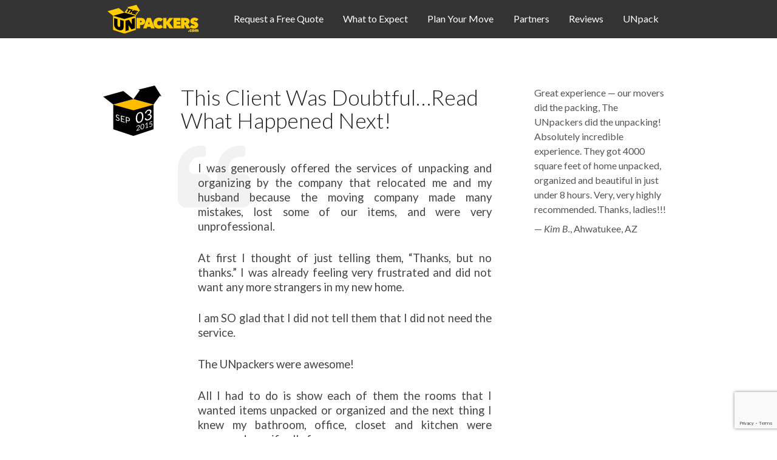

--- FILE ---
content_type: text/html; charset=UTF-8
request_url: https://theunpackers.com/this-client-was-doubtful-read-what-happened-next/
body_size: 12098
content:
<!-- This page is cached by the Hummingbird Performance plugin v3.18.1 - https://wordpress.org/plugins/hummingbird-performance/. --><!DOCTYPE html>
<!--[if lt IE 7 ]><html class="ie ie6" lang="en-US"> <![endif]-->
<!--[if IE 7 ]><html class="ie ie7" lang="en-US"> <![endif]-->
<!--[if IE 8 ]><html class="ie ie8" lang="en-US"> <![endif]-->
<!--[if (gte IE 9)|!(IE)]><!-->
<html lang="en-US" class="no-js">
<!--<![endif]-->
<head>

<!-- Basic Page Needs
  ================================================== -->
<meta http-equiv="Content-Type" content="text/html; charset=UTF-8">

<link rel="shortcut icon" href="https://theunpackers.com/wp-content/uploads/favicon.ico">
<title>
This Client Was Doubtful...Read What Happened Next! | The UNpackers</title>


	    <!-- Embed Google Web Fonts Via API -->
	    <script type='text/javascript'>
	          WebFontConfig = {
	            google: { families: [ 'Lato' ] }   };
	          (function() {
	            var wf = document.createElement('script');
	            wf.src = ('https:' == document.location.protocol ? 'https' : 'http') +
	                '://ajax.googleapis.com/ajax/libs/webfont/1/webfont.js';
	            wf.type = 'text/javascript';
	            wf.async = 'true';
	            var s = document.getElementsByTagName('script')[0];
	            s.parentNode.insertBefore(wf, s);
	          })();
	    </script>
<!-- Theme Stylesheet
  ================================================== -->
<link href="https://theunpackers.com/wp-content/themes/district-child/style.css?ver=1.2" rel="stylesheet" type="text/css" media="all">

<!-- Mobile Specific Metas
  ================================================== -->
<meta name="viewport" content="width=device-width, initial-scale=1, maximum-scale=1"/>

<script>
  var trackOutboundLink = function(url) {
   ga('send', 'event', 'outbound', 'click', url, {
     'transport': 'beacon',
     'hitCallback': function(){window.open(url);}
   });
  }
</script>

<meta name='robots' content='index, follow, max-image-preview:large, max-snippet:-1, max-video-preview:-1' />
	<style>img:is([sizes="auto" i], [sizes^="auto," i]) { contain-intrinsic-size: 3000px 1500px }</style>
	
	<!-- This site is optimized with the Yoast SEO plugin v26.6 - https://yoast.com/wordpress/plugins/seo/ -->
	<title>This Client Was Doubtful...Read What Happened Next! | The UNpackers</title>
	<meta name="description" content="The UNpackers is a professional organizing company that offers organizing services and unpacking. Servicing Phoenix, Scottsdale and the East Valley, call today: 602-361-6244" />
	<link rel="canonical" href="https://theunpackers.com/this-client-was-doubtful-read-what-happened-next/" />
	<meta property="og:locale" content="en_US" />
	<meta property="og:type" content="article" />
	<meta property="og:title" content="This Client Was Doubtful...Read What Happened Next! | The UNpackers" />
	<meta property="og:description" content="The UNpackers is a professional organizing company that offers organizing services and unpacking. Servicing Phoenix, Scottsdale and the East Valley, call today: 602-361-6244" />
	<meta property="og:url" content="https://theunpackers.com/this-client-was-doubtful-read-what-happened-next/" />
	<meta property="og:site_name" content="The UNpackers" />
	<meta property="article:publisher" content="https://facebook.com/theUNpackers" />
	<meta property="article:published_time" content="2015-09-03T16:13:39+00:00" />
	<meta property="og:image" content="https://i0.wp.com/theunpackers.com/wp-content/uploads/facebook-og.jpg?fit=1200%2C630&ssl=1" />
	<meta property="og:image:width" content="1200" />
	<meta property="og:image:height" content="630" />
	<meta property="og:image:type" content="image/jpeg" />
	<meta name="author" content="Valerie" />
	<meta name="twitter:card" content="summary_large_image" />
	<meta name="twitter:creator" content="@TheUNpackers" />
	<meta name="twitter:site" content="@TheUNpackers" />
	<meta name="twitter:label1" content="Written by" />
	<meta name="twitter:data1" content="Valerie" />
	<meta name="twitter:label2" content="Est. reading time" />
	<meta name="twitter:data2" content="1 minute" />
	<script type="application/ld+json" class="yoast-schema-graph">{"@context":"https://schema.org","@graph":[{"@type":"Article","@id":"https://theunpackers.com/this-client-was-doubtful-read-what-happened-next/#article","isPartOf":{"@id":"https://theunpackers.com/this-client-was-doubtful-read-what-happened-next/"},"author":{"name":"Valerie","@id":"https://theunpackers.com/#/schema/person/124ac7ca1cffec10b39314093a8c4cef"},"headline":"This Client Was Doubtful&#8230;Read What Happened Next!","datePublished":"2015-09-03T16:13:39+00:00","mainEntityOfPage":{"@id":"https://theunpackers.com/this-client-was-doubtful-read-what-happened-next/"},"wordCount":171,"publisher":{"@id":"https://theunpackers.com/#organization"},"articleSection":["News"],"inLanguage":"en-US"},{"@type":"WebPage","@id":"https://theunpackers.com/this-client-was-doubtful-read-what-happened-next/","url":"https://theunpackers.com/this-client-was-doubtful-read-what-happened-next/","name":"This Client Was Doubtful...Read What Happened Next! | The UNpackers","isPartOf":{"@id":"https://theunpackers.com/#website"},"datePublished":"2015-09-03T16:13:39+00:00","description":"The UNpackers is a professional organizing company that offers organizing services and unpacking. Servicing Phoenix, Scottsdale and the East Valley, call today: 602-361-6244","breadcrumb":{"@id":"https://theunpackers.com/this-client-was-doubtful-read-what-happened-next/#breadcrumb"},"inLanguage":"en-US","potentialAction":[{"@type":"ReadAction","target":["https://theunpackers.com/this-client-was-doubtful-read-what-happened-next/"]}]},{"@type":"BreadcrumbList","@id":"https://theunpackers.com/this-client-was-doubtful-read-what-happened-next/#breadcrumb","itemListElement":[{"@type":"ListItem","position":1,"name":"Home","item":"https://theunpackers.com/"},{"@type":"ListItem","position":2,"name":"UNpack","item":"https://theunpackers.com/unpack/"},{"@type":"ListItem","position":3,"name":"This Client Was Doubtful&#8230;Read What Happened Next!"}]},{"@type":"WebSite","@id":"https://theunpackers.com/#website","url":"https://theunpackers.com/","name":"The UNpackers","description":"Eliminate the chaos of moving day and let us Put it Away!","publisher":{"@id":"https://theunpackers.com/#organization"},"potentialAction":[{"@type":"SearchAction","target":{"@type":"EntryPoint","urlTemplate":"https://theunpackers.com/?s={search_term_string}"},"query-input":{"@type":"PropertyValueSpecification","valueRequired":true,"valueName":"search_term_string"}}],"inLanguage":"en-US"},{"@type":"Organization","@id":"https://theunpackers.com/#organization","name":"The UNpackers","url":"https://theunpackers.com/","logo":{"@type":"ImageObject","inLanguage":"en-US","@id":"https://theunpackers.com/#/schema/logo/image/","url":"https://i2.wp.com/theunpackers.com/wp-content/uploads/logo-web_418x130.png?fit=418%2C130&ssl=1","contentUrl":"https://i2.wp.com/theunpackers.com/wp-content/uploads/logo-web_418x130.png?fit=418%2C130&ssl=1","width":418,"height":130,"caption":"The UNpackers"},"image":{"@id":"https://theunpackers.com/#/schema/logo/image/"},"sameAs":["https://facebook.com/theUNpackers","https://x.com/TheUNpackers","https://www.youtube.com/channel/UC5RIQvlqmnjkkSbUc_or_fw"]},{"@type":"Person","@id":"https://theunpackers.com/#/schema/person/124ac7ca1cffec10b39314093a8c4cef","name":"Valerie","image":{"@type":"ImageObject","inLanguage":"en-US","@id":"https://theunpackers.com/#/schema/person/image/","url":"https://secure.gravatar.com/avatar/7158bedc844da66e64c579c15cd94f02ecbfbaeb201a0d4181958a549bb562e6?s=96&d=mm&r=g","contentUrl":"https://secure.gravatar.com/avatar/7158bedc844da66e64c579c15cd94f02ecbfbaeb201a0d4181958a549bb562e6?s=96&d=mm&r=g","caption":"Valerie"},"sameAs":["https://theunpackers.com","https://x.com/TheUNpackers"],"url":"https://theunpackers.com/author/vcantrell/"}]}</script>
	<!-- / Yoast SEO plugin. -->


<link rel='dns-prefetch' href='//stats.wp.com' />
<link rel='preconnect' href='//i0.wp.com' />
<link rel='preconnect' href='//c0.wp.com' />
<link rel="alternate" type="application/rss+xml" title="The UNpackers &raquo; Feed" href="https://theunpackers.com/feed/" />
<link rel="alternate" type="application/rss+xml" title="The UNpackers &raquo; Comments Feed" href="https://theunpackers.com/comments/feed/" />
<script type="text/javascript">
/* <![CDATA[ */
window._wpemojiSettings = {"baseUrl":"https:\/\/s.w.org\/images\/core\/emoji\/16.0.1\/72x72\/","ext":".png","svgUrl":"https:\/\/s.w.org\/images\/core\/emoji\/16.0.1\/svg\/","svgExt":".svg","source":{"concatemoji":"https:\/\/theunpackers.com\/wp-includes\/js\/wp-emoji-release.min.js?ver=4c32cc8e23424ecc0c6b727775715298"}};
/*! This file is auto-generated */
!function(s,n){var o,i,e;function c(e){try{var t={supportTests:e,timestamp:(new Date).valueOf()};sessionStorage.setItem(o,JSON.stringify(t))}catch(e){}}function p(e,t,n){e.clearRect(0,0,e.canvas.width,e.canvas.height),e.fillText(t,0,0);var t=new Uint32Array(e.getImageData(0,0,e.canvas.width,e.canvas.height).data),a=(e.clearRect(0,0,e.canvas.width,e.canvas.height),e.fillText(n,0,0),new Uint32Array(e.getImageData(0,0,e.canvas.width,e.canvas.height).data));return t.every(function(e,t){return e===a[t]})}function u(e,t){e.clearRect(0,0,e.canvas.width,e.canvas.height),e.fillText(t,0,0);for(var n=e.getImageData(16,16,1,1),a=0;a<n.data.length;a++)if(0!==n.data[a])return!1;return!0}function f(e,t,n,a){switch(t){case"flag":return n(e,"\ud83c\udff3\ufe0f\u200d\u26a7\ufe0f","\ud83c\udff3\ufe0f\u200b\u26a7\ufe0f")?!1:!n(e,"\ud83c\udde8\ud83c\uddf6","\ud83c\udde8\u200b\ud83c\uddf6")&&!n(e,"\ud83c\udff4\udb40\udc67\udb40\udc62\udb40\udc65\udb40\udc6e\udb40\udc67\udb40\udc7f","\ud83c\udff4\u200b\udb40\udc67\u200b\udb40\udc62\u200b\udb40\udc65\u200b\udb40\udc6e\u200b\udb40\udc67\u200b\udb40\udc7f");case"emoji":return!a(e,"\ud83e\udedf")}return!1}function g(e,t,n,a){var r="undefined"!=typeof WorkerGlobalScope&&self instanceof WorkerGlobalScope?new OffscreenCanvas(300,150):s.createElement("canvas"),o=r.getContext("2d",{willReadFrequently:!0}),i=(o.textBaseline="top",o.font="600 32px Arial",{});return e.forEach(function(e){i[e]=t(o,e,n,a)}),i}function t(e){var t=s.createElement("script");t.src=e,t.defer=!0,s.head.appendChild(t)}"undefined"!=typeof Promise&&(o="wpEmojiSettingsSupports",i=["flag","emoji"],n.supports={everything:!0,everythingExceptFlag:!0},e=new Promise(function(e){s.addEventListener("DOMContentLoaded",e,{once:!0})}),new Promise(function(t){var n=function(){try{var e=JSON.parse(sessionStorage.getItem(o));if("object"==typeof e&&"number"==typeof e.timestamp&&(new Date).valueOf()<e.timestamp+604800&&"object"==typeof e.supportTests)return e.supportTests}catch(e){}return null}();if(!n){if("undefined"!=typeof Worker&&"undefined"!=typeof OffscreenCanvas&&"undefined"!=typeof URL&&URL.createObjectURL&&"undefined"!=typeof Blob)try{var e="postMessage("+g.toString()+"("+[JSON.stringify(i),f.toString(),p.toString(),u.toString()].join(",")+"));",a=new Blob([e],{type:"text/javascript"}),r=new Worker(URL.createObjectURL(a),{name:"wpTestEmojiSupports"});return void(r.onmessage=function(e){c(n=e.data),r.terminate(),t(n)})}catch(e){}c(n=g(i,f,p,u))}t(n)}).then(function(e){for(var t in e)n.supports[t]=e[t],n.supports.everything=n.supports.everything&&n.supports[t],"flag"!==t&&(n.supports.everythingExceptFlag=n.supports.everythingExceptFlag&&n.supports[t]);n.supports.everythingExceptFlag=n.supports.everythingExceptFlag&&!n.supports.flag,n.DOMReady=!1,n.readyCallback=function(){n.DOMReady=!0}}).then(function(){return e}).then(function(){var e;n.supports.everything||(n.readyCallback(),(e=n.source||{}).concatemoji?t(e.concatemoji):e.wpemoji&&e.twemoji&&(t(e.twemoji),t(e.wpemoji)))}))}((window,document),window._wpemojiSettings);
/* ]]> */
</script>
<style id='wp-emoji-styles-inline-css' type='text/css'>

	img.wp-smiley, img.emoji {
		display: inline !important;
		border: none !important;
		box-shadow: none !important;
		height: 1em !important;
		width: 1em !important;
		margin: 0 0.07em !important;
		vertical-align: -0.1em !important;
		background: none !important;
		padding: 0 !important;
	}
</style>
<link rel='stylesheet' id='wp-block-library-css' href='https://c0.wp.com/c/6.8.3/wp-includes/css/dist/block-library/style.min.css' type='text/css' media='all' />
<style id='classic-theme-styles-inline-css' type='text/css'>
/*! This file is auto-generated */
.wp-block-button__link{color:#fff;background-color:#32373c;border-radius:9999px;box-shadow:none;text-decoration:none;padding:calc(.667em + 2px) calc(1.333em + 2px);font-size:1.125em}.wp-block-file__button{background:#32373c;color:#fff;text-decoration:none}
</style>
<link rel='stylesheet' id='wphb-1-css' href='https://theunpackers.com/wp-content/uploads/hummingbird-assets/6801260100e231e24f6d07e5ba33ced3.css' type='text/css' media='all' />
<link rel='stylesheet' id='mediaelement-css' href='https://c0.wp.com/c/6.8.3/wp-includes/js/mediaelement/mediaelementplayer-legacy.min.css' type='text/css' media='all' />
<link rel='stylesheet' id='wp-mediaelement-css' href='https://c0.wp.com/c/6.8.3/wp-includes/js/mediaelement/wp-mediaelement.min.css' type='text/css' media='all' />
<style id='jetpack-sharing-buttons-style-inline-css' type='text/css'>
.jetpack-sharing-buttons__services-list{display:flex;flex-direction:row;flex-wrap:wrap;gap:0;list-style-type:none;margin:5px;padding:0}.jetpack-sharing-buttons__services-list.has-small-icon-size{font-size:12px}.jetpack-sharing-buttons__services-list.has-normal-icon-size{font-size:16px}.jetpack-sharing-buttons__services-list.has-large-icon-size{font-size:24px}.jetpack-sharing-buttons__services-list.has-huge-icon-size{font-size:36px}@media print{.jetpack-sharing-buttons__services-list{display:none!important}}.editor-styles-wrapper .wp-block-jetpack-sharing-buttons{gap:0;padding-inline-start:0}ul.jetpack-sharing-buttons__services-list.has-background{padding:1.25em 2.375em}
</style>
<style id='global-styles-inline-css' type='text/css'>
:root{--wp--preset--aspect-ratio--square: 1;--wp--preset--aspect-ratio--4-3: 4/3;--wp--preset--aspect-ratio--3-4: 3/4;--wp--preset--aspect-ratio--3-2: 3/2;--wp--preset--aspect-ratio--2-3: 2/3;--wp--preset--aspect-ratio--16-9: 16/9;--wp--preset--aspect-ratio--9-16: 9/16;--wp--preset--color--black: #000000;--wp--preset--color--cyan-bluish-gray: #abb8c3;--wp--preset--color--white: #ffffff;--wp--preset--color--pale-pink: #f78da7;--wp--preset--color--vivid-red: #cf2e2e;--wp--preset--color--luminous-vivid-orange: #ff6900;--wp--preset--color--luminous-vivid-amber: #fcb900;--wp--preset--color--light-green-cyan: #7bdcb5;--wp--preset--color--vivid-green-cyan: #00d084;--wp--preset--color--pale-cyan-blue: #8ed1fc;--wp--preset--color--vivid-cyan-blue: #0693e3;--wp--preset--color--vivid-purple: #9b51e0;--wp--preset--gradient--vivid-cyan-blue-to-vivid-purple: linear-gradient(135deg,rgba(6,147,227,1) 0%,rgb(155,81,224) 100%);--wp--preset--gradient--light-green-cyan-to-vivid-green-cyan: linear-gradient(135deg,rgb(122,220,180) 0%,rgb(0,208,130) 100%);--wp--preset--gradient--luminous-vivid-amber-to-luminous-vivid-orange: linear-gradient(135deg,rgba(252,185,0,1) 0%,rgba(255,105,0,1) 100%);--wp--preset--gradient--luminous-vivid-orange-to-vivid-red: linear-gradient(135deg,rgba(255,105,0,1) 0%,rgb(207,46,46) 100%);--wp--preset--gradient--very-light-gray-to-cyan-bluish-gray: linear-gradient(135deg,rgb(238,238,238) 0%,rgb(169,184,195) 100%);--wp--preset--gradient--cool-to-warm-spectrum: linear-gradient(135deg,rgb(74,234,220) 0%,rgb(151,120,209) 20%,rgb(207,42,186) 40%,rgb(238,44,130) 60%,rgb(251,105,98) 80%,rgb(254,248,76) 100%);--wp--preset--gradient--blush-light-purple: linear-gradient(135deg,rgb(255,206,236) 0%,rgb(152,150,240) 100%);--wp--preset--gradient--blush-bordeaux: linear-gradient(135deg,rgb(254,205,165) 0%,rgb(254,45,45) 50%,rgb(107,0,62) 100%);--wp--preset--gradient--luminous-dusk: linear-gradient(135deg,rgb(255,203,112) 0%,rgb(199,81,192) 50%,rgb(65,88,208) 100%);--wp--preset--gradient--pale-ocean: linear-gradient(135deg,rgb(255,245,203) 0%,rgb(182,227,212) 50%,rgb(51,167,181) 100%);--wp--preset--gradient--electric-grass: linear-gradient(135deg,rgb(202,248,128) 0%,rgb(113,206,126) 100%);--wp--preset--gradient--midnight: linear-gradient(135deg,rgb(2,3,129) 0%,rgb(40,116,252) 100%);--wp--preset--font-size--small: 13px;--wp--preset--font-size--medium: 20px;--wp--preset--font-size--large: 36px;--wp--preset--font-size--x-large: 42px;--wp--preset--spacing--20: 0.44rem;--wp--preset--spacing--30: 0.67rem;--wp--preset--spacing--40: 1rem;--wp--preset--spacing--50: 1.5rem;--wp--preset--spacing--60: 2.25rem;--wp--preset--spacing--70: 3.38rem;--wp--preset--spacing--80: 5.06rem;--wp--preset--shadow--natural: 6px 6px 9px rgba(0, 0, 0, 0.2);--wp--preset--shadow--deep: 12px 12px 50px rgba(0, 0, 0, 0.4);--wp--preset--shadow--sharp: 6px 6px 0px rgba(0, 0, 0, 0.2);--wp--preset--shadow--outlined: 6px 6px 0px -3px rgba(255, 255, 255, 1), 6px 6px rgba(0, 0, 0, 1);--wp--preset--shadow--crisp: 6px 6px 0px rgba(0, 0, 0, 1);}:where(.is-layout-flex){gap: 0.5em;}:where(.is-layout-grid){gap: 0.5em;}body .is-layout-flex{display: flex;}.is-layout-flex{flex-wrap: wrap;align-items: center;}.is-layout-flex > :is(*, div){margin: 0;}body .is-layout-grid{display: grid;}.is-layout-grid > :is(*, div){margin: 0;}:where(.wp-block-columns.is-layout-flex){gap: 2em;}:where(.wp-block-columns.is-layout-grid){gap: 2em;}:where(.wp-block-post-template.is-layout-flex){gap: 1.25em;}:where(.wp-block-post-template.is-layout-grid){gap: 1.25em;}.has-black-color{color: var(--wp--preset--color--black) !important;}.has-cyan-bluish-gray-color{color: var(--wp--preset--color--cyan-bluish-gray) !important;}.has-white-color{color: var(--wp--preset--color--white) !important;}.has-pale-pink-color{color: var(--wp--preset--color--pale-pink) !important;}.has-vivid-red-color{color: var(--wp--preset--color--vivid-red) !important;}.has-luminous-vivid-orange-color{color: var(--wp--preset--color--luminous-vivid-orange) !important;}.has-luminous-vivid-amber-color{color: var(--wp--preset--color--luminous-vivid-amber) !important;}.has-light-green-cyan-color{color: var(--wp--preset--color--light-green-cyan) !important;}.has-vivid-green-cyan-color{color: var(--wp--preset--color--vivid-green-cyan) !important;}.has-pale-cyan-blue-color{color: var(--wp--preset--color--pale-cyan-blue) !important;}.has-vivid-cyan-blue-color{color: var(--wp--preset--color--vivid-cyan-blue) !important;}.has-vivid-purple-color{color: var(--wp--preset--color--vivid-purple) !important;}.has-black-background-color{background-color: var(--wp--preset--color--black) !important;}.has-cyan-bluish-gray-background-color{background-color: var(--wp--preset--color--cyan-bluish-gray) !important;}.has-white-background-color{background-color: var(--wp--preset--color--white) !important;}.has-pale-pink-background-color{background-color: var(--wp--preset--color--pale-pink) !important;}.has-vivid-red-background-color{background-color: var(--wp--preset--color--vivid-red) !important;}.has-luminous-vivid-orange-background-color{background-color: var(--wp--preset--color--luminous-vivid-orange) !important;}.has-luminous-vivid-amber-background-color{background-color: var(--wp--preset--color--luminous-vivid-amber) !important;}.has-light-green-cyan-background-color{background-color: var(--wp--preset--color--light-green-cyan) !important;}.has-vivid-green-cyan-background-color{background-color: var(--wp--preset--color--vivid-green-cyan) !important;}.has-pale-cyan-blue-background-color{background-color: var(--wp--preset--color--pale-cyan-blue) !important;}.has-vivid-cyan-blue-background-color{background-color: var(--wp--preset--color--vivid-cyan-blue) !important;}.has-vivid-purple-background-color{background-color: var(--wp--preset--color--vivid-purple) !important;}.has-black-border-color{border-color: var(--wp--preset--color--black) !important;}.has-cyan-bluish-gray-border-color{border-color: var(--wp--preset--color--cyan-bluish-gray) !important;}.has-white-border-color{border-color: var(--wp--preset--color--white) !important;}.has-pale-pink-border-color{border-color: var(--wp--preset--color--pale-pink) !important;}.has-vivid-red-border-color{border-color: var(--wp--preset--color--vivid-red) !important;}.has-luminous-vivid-orange-border-color{border-color: var(--wp--preset--color--luminous-vivid-orange) !important;}.has-luminous-vivid-amber-border-color{border-color: var(--wp--preset--color--luminous-vivid-amber) !important;}.has-light-green-cyan-border-color{border-color: var(--wp--preset--color--light-green-cyan) !important;}.has-vivid-green-cyan-border-color{border-color: var(--wp--preset--color--vivid-green-cyan) !important;}.has-pale-cyan-blue-border-color{border-color: var(--wp--preset--color--pale-cyan-blue) !important;}.has-vivid-cyan-blue-border-color{border-color: var(--wp--preset--color--vivid-cyan-blue) !important;}.has-vivid-purple-border-color{border-color: var(--wp--preset--color--vivid-purple) !important;}.has-vivid-cyan-blue-to-vivid-purple-gradient-background{background: var(--wp--preset--gradient--vivid-cyan-blue-to-vivid-purple) !important;}.has-light-green-cyan-to-vivid-green-cyan-gradient-background{background: var(--wp--preset--gradient--light-green-cyan-to-vivid-green-cyan) !important;}.has-luminous-vivid-amber-to-luminous-vivid-orange-gradient-background{background: var(--wp--preset--gradient--luminous-vivid-amber-to-luminous-vivid-orange) !important;}.has-luminous-vivid-orange-to-vivid-red-gradient-background{background: var(--wp--preset--gradient--luminous-vivid-orange-to-vivid-red) !important;}.has-very-light-gray-to-cyan-bluish-gray-gradient-background{background: var(--wp--preset--gradient--very-light-gray-to-cyan-bluish-gray) !important;}.has-cool-to-warm-spectrum-gradient-background{background: var(--wp--preset--gradient--cool-to-warm-spectrum) !important;}.has-blush-light-purple-gradient-background{background: var(--wp--preset--gradient--blush-light-purple) !important;}.has-blush-bordeaux-gradient-background{background: var(--wp--preset--gradient--blush-bordeaux) !important;}.has-luminous-dusk-gradient-background{background: var(--wp--preset--gradient--luminous-dusk) !important;}.has-pale-ocean-gradient-background{background: var(--wp--preset--gradient--pale-ocean) !important;}.has-electric-grass-gradient-background{background: var(--wp--preset--gradient--electric-grass) !important;}.has-midnight-gradient-background{background: var(--wp--preset--gradient--midnight) !important;}.has-small-font-size{font-size: var(--wp--preset--font-size--small) !important;}.has-medium-font-size{font-size: var(--wp--preset--font-size--medium) !important;}.has-large-font-size{font-size: var(--wp--preset--font-size--large) !important;}.has-x-large-font-size{font-size: var(--wp--preset--font-size--x-large) !important;}
:where(.wp-block-post-template.is-layout-flex){gap: 1.25em;}:where(.wp-block-post-template.is-layout-grid){gap: 1.25em;}
:where(.wp-block-columns.is-layout-flex){gap: 2em;}:where(.wp-block-columns.is-layout-grid){gap: 2em;}
:root :where(.wp-block-pullquote){font-size: 1.5em;line-height: 1.6;}
</style>
<link rel='stylesheet' id='contact-form-7-css' href='https://theunpackers.com/wp-content/uploads/hummingbird-assets/d8372ee30ebc20ef7ad0c485c5c302f1.css' type='text/css' media='all' />
<link rel='stylesheet' id='wp-components-css' href='https://c0.wp.com/c/6.8.3/wp-includes/css/dist/components/style.min.css' type='text/css' media='all' />
<link rel='stylesheet' id='godaddy-styles-css' href='https://theunpackers.com/wp-content/uploads/hummingbird-assets/c00b9dfd3e326a947d401bf7c8145c5a.css' type='text/css' media='all' />
<link rel='stylesheet' id='quotescollection-css' href='https://theunpackers.com/wp-content/uploads/hummingbird-assets/d23badce3498e69748381d98abbbfc35.css' type='text/css' media='all' />
<link rel='stylesheet' id='style-css' href='https://theunpackers.com/wp-content/themes/district-child/style.css?ver=1.2' type='text/css' media='all' />
<style id='style-inline-css' type='text/css'>
.sitecontainer .container.top-nav{padding-top:25px; padding-bottom:25px; }.sf-menu a, .ajax-select ul.sf-menu li li a{font-family:"Lato", arial, sans-serif;; font-weight:normal; font-style:normal; text-transform:none; }.pagetitle h1, .homecaption h2, .section h2, #logo h1 a, #logo h2 a{font-family:"Lato", arial, sans-serif;; font-weight:normal; font-style:normal; text-transform:none; }.pagetitle h2{font-family:"Lato", arial, sans-serif;; font-weight:normal; font-style:normal; text-transform:none; }h2.title, h2.title a, .post .date h4.day{font-family:"Lato", arial, sans-serif;; font-weight:bold; font-style:normal; text-transform:none; }h1, h1 a, h2, h2 a, h3, h3 a, h4, h4 a, h5, h5 a,h6, h6 a, .ag-pricing-cost{font-family:"Lato", arial, sans-serif;; font-weight:bold; font-style:normal; text-transform:none; }.button, a.button, a.more-link, #submit, input[type="submit"]{font-family:"Lato", arial, sans-serif;; font-weight:bold; font-style:normal; text-transform:none; }h5, h5 a, .widget h3, .widget h2, .widget h4, h4.widget-title, .ag-pricing-table .ag-pricing-header h5{font-family:"Lato", arial, sans-serif;; font-weight:bold; font-style:normal; text-transform:none; }html, body, input, textarea, p, ul, ol, .button, .ui-tabs-vertical .ui-tabs-nav li a span.text,
					.footer p, .footer ul, .footer ol, .footer.button, .credits p,
					.credits ul, .credits ol, .credits.button, .footer textarea, .footer input, .testimonial p, 
					.contactsubmit label, .contactsubmit input[type=text], .contactsubmit textarea, h2 span.date, .articleinner h1,
					.articleinner h2, .articleinner h3, .articleinner h4, .articleinner h5, .articleinner h6, .nivo-caption h1,
					.nivo-caption h2, .nivo-caption h3, .nivo-caption h4, .nivo-caption h5, .nivo-caption h6, .nivo-caption h1 a,
					.nivo-caption h2 a, .nivo-caption h3 a, .nivo-caption h4 a, .nivo-caption h5 a, .nivo-caption h6 a,
					#cancel-comment-reply-link{font-family:"Lato", arial, sans-serif;; font-weight:normal; font-style:normal; text-transform:none; }h1, h1 a, h2, h2 a, h3, h3 a, h4, h4 a, h5, h5 a,h6, h6 a, .ag-pricing-cost{font-family:"Lato", arial, sans-serif;; font-weight:bold; font-style:normal; text-transform:none; }
body{background-color:#ffffff; background-image:none; }h1, h1 a,
				h2, h2 a,
				h3, h3 a,
				h4, h4 a,
				h5, h5 a,
				h6, h6 a,
				.widget h1 a,
				.widget h2 a,
				.widget h3 a,
				.widget h4 a,
				.widget h5 a,
				.widget h6 a,
				.tabswrap .tabpost a,
				.more-posts a,
				ul li a.rsswidget{color:#222222; }.sf-menu li li li li a, 
				.sf-menu li li li a, 
				.sf-menu li li a, 
				.sf-menu li li a:visited,
				.sf-menu li li li a:visited, 
				.sf-menu li li li li a:visited,
				.sf-menu a, .sf-menu a:visited {color:#555555; }.sf-menu ul.sub-menu,
				.sf-menu li li li li a, 
				.sf-menu li li li a, 
				.sf-menu li li a, 
				.sf-menu li li li li a:visited, 
				.sf-menu li li li a:visited, 
				.sf-menu li li a:visited{background:#ffffff; }.avatar-info .comment-counter,
				.categories a:hover, .tagcloud a, .widget .tagcloud a, .single .categories a, .single .sidebar .categories a:hover, 
				.tabswrap ul.tabs li a.active, .tabswrap ul.tabs li a:hover, #footer .tabswrap ul.tabs li a:hover, #footer .tabswrap ul.tabs li a.active, 
				.pagination a.button.share:hover, #commentsubmit #submit, #cancel-comment-reply-link, ul.filter li a.active, .categories a, .widget .categories a,
				ul.filter li a:hover, .button, a.button, .widget a.button, a.more-link, .widget a.more-link, #footer .button, #footer a.button, #footer a.more-link, .cancel-reply p a,
				#footer .button:hover, #footer a.button:hover, #footer a.more-link:hover, .ag-pricing-table .featured .ag-pricing-header{background-color:#ffbb00; color:#fff; }p a, a, blockquote, blockquote p, .pagetitle h2, .tabswrap .tabpost a:hover, 
				.articleinner h2 a:hover, span.date a:hover, .highlight, h1 a:hover, h2 a:hover, 
				h3 a:hover, h4 a:hover, h5 a:hover, .post h2.title a:hover, #wp-calendar tbody td a,
				.author p a:hover, .date p a:hover, .widget a:hover, .widget.ag_twitter_widget span a, 
				#footer h1 a:hover, #footer h2 a:hover, #footer h3 a:hover, #footer h3 a:hover, 
				#footer h4 a:hover, #footer h5 a:hover, a:hover, #footer a:hover, .blogpost h2 a:hover, 
				.blogpost .smalldetails a:hover{color:#ffbb00; }.recent-project:hover,
				#footer .recent-project:hover{border-color:#ffbb00; }.pagecontent{background-color:#f3f3f3; }
				body, p, ul, ol, ul.filter li a, 
				.author p a, .date p a, .widget a, 
				.widget_nav_menu a:hover, .widget_recent_entries a:hover,
				.sf-menu a, .sf-menu a:visited{color:#555555; }
</style>
<!--[if IE 7]>
<link rel='stylesheet' id='ie7-css' href='https://theunpackers.com/wp-content/uploads/hummingbird-assets/574fd69dd9430aa074ad92f0dad6132d.css' type='text/css' media='all' />
<![endif]-->
<!--[if IE 8]>
<link rel='stylesheet' id='ie8-css' href='https://theunpackers.com/wp-content/uploads/hummingbird-assets/6400fd98969346a1941bdea6e941fadf.css' type='text/css' media='all' />
<![endif]-->
<script type="text/javascript" src="https://theunpackers.com/wp-content/uploads/hummingbird-assets/449901515bcada8091bbdf47af6bad11.js" id="wphb-2-js"></script>
<script type="text/javascript" id="wphb-3-js-extra">
/* <![CDATA[ */
var quotescollectionAjax = {"ajaxUrl":"https:\/\/theunpackers.com\/wp-admin\/admin-ajax.php","nonce":"aabe70ceec","nextQuote":"Next quote \u00bb","loading":"Loading...","error":"Error getting quote","autoRefreshMax":"20","autoRefreshCount":"0"};
/* ]]> */
</script>
<script type="text/javascript" src="https://theunpackers.com/wp-content/uploads/hummingbird-assets/9ec1a27f748c0b2524a7b1b8b1f16ad9.js" id="wphb-3-js"></script>
<link rel="https://api.w.org/" href="https://theunpackers.com/wp-json/" /><link rel="alternate" title="JSON" type="application/json" href="https://theunpackers.com/wp-json/wp/v2/posts/297" /><link rel="EditURI" type="application/rsd+xml" title="RSD" href="https://theunpackers.com/xmlrpc.php?rsd" />
<link rel='shortlink' href='https://theunpackers.com/?p=297' />
<link rel="alternate" title="oEmbed (JSON)" type="application/json+oembed" href="https://theunpackers.com/wp-json/oembed/1.0/embed?url=https%3A%2F%2Ftheunpackers.com%2Fthis-client-was-doubtful-read-what-happened-next%2F" />
<link rel="alternate" title="oEmbed (XML)" type="text/xml+oembed" href="https://theunpackers.com/wp-json/oembed/1.0/embed?url=https%3A%2F%2Ftheunpackers.com%2Fthis-client-was-doubtful-read-what-happened-next%2F&#038;format=xml" />
	<style>img#wpstats{display:none}</style>
				<meta name="geo.region" content="US-AZ">
		<meta name="geo.placename" content="Phoenix">
		<meta name="geo.position" content="33.6357;-112.0103">
		<meta name="ICBM" content="33.6357, -112.0103">
		<meta name="google-site-verification" content="Yo7NWjcNsGfKCppLTJJW4-IJdudOPJc0uERJnuwVWlg">
	<link rel="shortcut icon" href="https://theunpackers.com/wp-content/uploads/favicon.ico"/>		<style type="text/css" id="wp-custom-css">
			.quotescollection-quote {background:none !important;}		</style>
		
</head>

<!-- Body
  ================================================== -->
<body class="wp-singular post-template-default single single-post postid-297 single-format-standard wp-theme-district wp-child-theme-district-child unknown The Unpackers 2014 desktop-device revolution-district">

<noscript>
  <div class="alert">
    <p>Please enable javascript to view this site.</p>
  </div>
</noscript>

<!-- Preload Images
	================================================== -->
<div id="preloaded-images">
		<img src="https://theunpackers.com/wp-content/themes/district/images/arrows-555555.png" width="1" height="1" alt="Image"> 
	<img src="https://theunpackers.com/wp-content/themes/district/images/bullet.png" width="1" height="1" alt="Image"> 
	<img src="https://theunpackers.com/wp-content/themes/district/images/navarrows.png" width="1" height="1" alt="Image"> 
	<img src="https://theunpackers.com/wp-content/themes/district/images/small-loading.gif" width="1" height="1" alt="Image"> 
	<img src="https://theunpackers.com/wp-content/themes/district/images/sprites-nivo.png" width="1" height="1" alt="Image"> 
	<img src="https://theunpackers.com/wp-content/themes/district/images/sprites-nivo-white.png" width="1" height="1" alt="Image"> 
	<img src="https://theunpackers.com/wp-content/themes/district/images/downarrow.png" width="1" height="1" alt="Image"> 
	<img src="https://theunpackers.com/wp-content/themes/district/images/rightarrow.png" width="1" height="1" alt="Image"> 
	<img src="https://theunpackers.com/wp-content/themes/district/images/large_right.png" width="1" height="1" alt="Image"> 
</div>

<!-- Begin Site
  ================================================== -->
<div class="sitecontainer">
	<div class="container top-nav verticalcenter top-header">
		<div class="container_row">
			<div class="cell verticalcenter">

				<!-- Logo -->
				<div class="five columns" id="logo">
					<h2>						<a href="https://theunpackers.com">
															<img src="https://theunpackers.com/wp-content/uploads/logo-web_418x130.png" alt="The UNpackers">
													</a> 
					</h2> 
				</div>
				<!-- END Logo -->

			</div>
			<div class="cell verticalcenter">

				<div class="eleven columns">
					<h3 class="site-description">Eliminate the chaos of moving day and let us Put it Away!</h3>
				</div>
				<!-- Menu -->
				<!--
				<div class="eleven columns" id="menu">
										<ul id="menu-main-menu" class="sf-menu"><li id="menu-item-117" class="menu-item menu-item-type-post_type menu-item-object-page menu-item-home menu-item-117"><a href="https://theunpackers.com/">Professional Organizing Services in Phoenix &#038; Scottsdale</a></li>
<li id="menu-item-70" class="menu-item menu-item-type-post_type menu-item-object-page menu-item-70"><a href="https://theunpackers.com/rfq/">Request a Free Quote</a></li>
<li id="menu-item-47" class="menu-item menu-item-type-post_type menu-item-object-page menu-item-47"><a href="https://theunpackers.com/faqs/" title="What to Expect on Moving Day (Frequently Asked Questions)">What to Expect</a></li>
<li id="menu-item-258" class="menu-item menu-item-type-post_type menu-item-object-page menu-item-258"><a href="https://theunpackers.com/planning/" title="Planning for the Week of Your Move">Plan Your Move</a></li>
<li id="menu-item-259" class="menu-item menu-item-type-post_type menu-item-object-page menu-item-259"><a href="https://theunpackers.com/partners/">Partners</a></li>
<li id="menu-item-471" class="menu-item menu-item-type-post_type menu-item-object-page menu-item-471"><a href="https://theunpackers.com/testimonials/" title="Reviews and Testimonials">Reviews</a></li>
<li id="menu-item-77" class="menu-item menu-item-type-post_type menu-item-object-page current_page_parent menu-item-77"><a href="https://theunpackers.com/unpack/" title="The UNpackers Blog — Hints, Tips and News">UNpack</a></li>
</ul>					 
				</div>
				-->
				<!-- END Menu -->

			</div>
		</div>
		<div class="clear"></div>

		<!-- Mobile Navigation -->
		<div class="mobilenavcontainer"> 
						<a id="jump" href="#mobilenav" class="scroll">Select a Page</a>
			<div class="clear"></div>
			<div class="mobilenavigation">
								<ul id="mobilenav"><li id="back"><a href="#top" class="menutop">Hide Navigation</a></li><li class="menu-item menu-item-type-post_type menu-item-object-page menu-item-home menu-item-117"><a href="https://theunpackers.com/">Professional Organizing Services in Phoenix &#038; Scottsdale</a></li>
<li class="menu-item menu-item-type-post_type menu-item-object-page menu-item-70"><a href="https://theunpackers.com/rfq/">Request a Free Quote</a></li>
<li class="menu-item menu-item-type-post_type menu-item-object-page menu-item-47"><a href="https://theunpackers.com/faqs/" title="What to Expect on Moving Day (Frequently Asked Questions)">What to Expect</a></li>
<li class="menu-item menu-item-type-post_type menu-item-object-page menu-item-258"><a href="https://theunpackers.com/planning/" title="Planning for the Week of Your Move">Plan Your Move</a></li>
<li class="menu-item menu-item-type-post_type menu-item-object-page menu-item-259"><a href="https://theunpackers.com/partners/">Partners</a></li>
<li class="menu-item menu-item-type-post_type menu-item-object-page menu-item-471"><a href="https://theunpackers.com/testimonials/" title="Reviews and Testimonials">Reviews</a></li>
<li class="menu-item menu-item-type-post_type menu-item-object-page current_page_parent menu-item-77"><a href="https://theunpackers.com/unpack/" title="The UNpackers Blog — Hints, Tips and News">UNpack</a></li>
</ul>							</div> 
			<div class="clear"></div>
		</div>
		<!-- END Mobile Navigation -->

	</div>

	<div class="container top-nav main-menu verticalcenter">
		<nav class="sixteen columns" id="menu" role="navigation">
						<ul id="menu-main-menu-2" class="sf-menu"><li class="menu-item menu-item-type-post_type menu-item-object-page menu-item-home menu-item-117"><a href="https://theunpackers.com/">Professional Organizing Services in Phoenix &#038; Scottsdale</a></li>
<li class="menu-item menu-item-type-post_type menu-item-object-page menu-item-70"><a href="https://theunpackers.com/rfq/">Request a Free Quote</a></li>
<li class="menu-item menu-item-type-post_type menu-item-object-page menu-item-47"><a href="https://theunpackers.com/faqs/" title="What to Expect on Moving Day (Frequently Asked Questions)">What to Expect</a></li>
<li class="menu-item menu-item-type-post_type menu-item-object-page menu-item-258"><a href="https://theunpackers.com/planning/" title="Planning for the Week of Your Move">Plan Your Move</a></li>
<li class="menu-item menu-item-type-post_type menu-item-object-page menu-item-259"><a href="https://theunpackers.com/partners/">Partners</a></li>
<li class="menu-item menu-item-type-post_type menu-item-object-page menu-item-471"><a href="https://theunpackers.com/testimonials/" title="Reviews and Testimonials">Reviews</a></li>
<li class="menu-item menu-item-type-post_type menu-item-object-page current_page_parent menu-item-77"><a href="https://theunpackers.com/unpack/" title="The UNpackers Blog — Hints, Tips and News">UNpack</a></li>
</ul>					</nav>
	</div>

<!-- Page Content -->
<div class="pagecontent" >
	<div class="post-297 post type-post status-publish format-standard hentry category-news"> <!-- WP Post Class -->
		<div class="container">
			<!-- Featured Area -->
			<div class="sixteen columns">
							</div>
			<!-- END Featured Area -->
			<div class="clear"></div>
			<!-- Content Area -->
			<div class="eleven columns">
				 				<div class="date">
					<span class="month">Sep</span>
					<span class="day">03</span>
					<span class="year">2015</span>
				</div>
							<div class="content full-sidebar">
					<div class="clear"></div>
					<h2 class="title">
						This Client Was Doubtful&#8230;Read What Happened Next!					</h2>
					<div class="mobiledate">
						<p>September 3, 2015 | By <a href="https://theunpackers.com/author/vcantrell/" title="Posts by Valerie" rel="author">Valerie</a> |  </p>
					</div>
					<div class="content">
						<blockquote><p>I was generously offered the services of unpacking and organizing by the company that relocated me and my husband because the moving company made many mistakes, lost some of our items, and were very unprofessional.</p>
<p>At first I thought of just telling them, &#8220;Thanks, but no thanks.&#8221; I was already feeling very frustrated and did not want any more strangers in my new home.</p>
<p>I am SO glad that I did not tell them that I did not need the service.</p>
<p>The UNpackers were awesome!</p>
<p>All I had to do is show each of them the rooms that I wanted items unpacked or organized and the next thing I knew my bathroom, office, closet and kitchen were revamped specifically for us.</p>
<p>I would highly recommend this company to anyone that is moving or just wants to get some great ideas to organize and utilize space they did not think they had.</p>
<p>You just made my life so my easier!</p></blockquote>
<p class="testimonial attrib">&#8211;Pat M., <em>Phoenix, Arizona</em></p>
						<p class="author"><a href="https://theunpackers.com/author/vcantrell/" title="Posts by Valerie" rel="author">Valerie</a><p>
						<div class="categories">
							<a href="https://theunpackers.com/category/news/">News</a><div class="clear"></div>						</div>
					</div>
					<!-- Tags
					 ================================================== -->
										<!-- Comments -->
					    <!-- You can start editing here. -->
    			</div>
			</div>
			<div class="four columns offset-by-one">
				<div class="sidebar">
					 <div id="quotescollection-3" class="widget widget_quotescollection"><div class="quotescollection-quote-wrapper" id="w_quotescollection_3"><p>Great experience &#8212; our movers did the packing, The UNpackers did the unpacking! Absolutely incredible experience. They got 4000 square feet of home unpacked, organized and beautiful in just under 8 hours. Very, very highly recommended. Thanks, ladies!!!</p>
<div class="attribution">&mdash;&nbsp;<cite class="author">Kim B.</cite>, <cite class="title source">Ahwatukee, AZ</cite></div></div></div><div class="clear"></div>				</div>
			</div>
		</div>
	</div>
</div>	
</div> <!-- End Site Container -->

<!-- Close Mainbody and Sitecontainer and start footer
  ================================================== -->
<div class="clear"></div>
<div id="footer">
    <div class="container clearfix">
            <div class="four columns"><div id="text-5" class="widget widget_text">			<div class="textwidget"><p><a href="https://theunpackers.com/" rel="home"><img src="/wp-content/uploads/logo-reverse.svg" class="logo" alt="The UNpackers"/></a> Copyright &copy; 2021 The UNpackers. All rights reserved.</p>
</div>
		</div><div class="clear"></div></div>
            <div class="four columns"><div id="block-5" class="widget widget_block"><div class="aligncenter">
<a href="http://napo-az.com/business-directory-2/789/the-unpackers-com/" target="_blank"><img decoding="async" src="/wp-content/uploads/napo-az-logo.png" alt="Member of the National Association of Professional Organizers (NAPO): Arizona Chapter" title="Member of the National Association of Professional Organizers (NAPO): Arizona Chapter" class="napo"></a>
</div>
<div style="margin:auto;">Professional Home Organizer Servicing: Phoenix, Scottsdale, Paradise Valley, Cave Creek, Chandler, Mesa, Gilbert, Fountain Hills, Carefree, Tempe, Glendale, Arizona</div></div><div class="clear"></div></div>
            <div class="four columns"><div id="custom_html-2" class="widget_text widget widget_custom_html"><div class="textwidget custom-html-widget"><h3>Follow Us On&hellip;</h3>
<ul class="social">
	<li class="facebook"><a href="//facebook.com/theUNpackers" target="_blank"><span class="fa fa-facebook-official"></span> <span class="label">Facebook</span></a></li>
	<li class="twitter"><a href="//twitter.com/theUNpackers" target="_blank"><span class="fa fa-twitter-square"></span> <span class="label">Twitter</span></a></li>
</ul>

<div id="yelp-biz-badge-rrc-oRqPNzexY0mnkQr0EVsG6w"><a href="http://yelp.com/biz/the-unpackers-phoenix?utm_medium=badge_star_rating_reviews&amp;utm_source=biz_review_badge" target="_blank">Check out The UNpackers on Yelp</a></div>    <script>(function(d, t) {var g = d.createElement(t);var s = d.getElementsByTagName(t)[0];g.id = "yelp-biz-badge-script-rrc-oRqPNzexY0mnkQr0EVsG6w";g.src = "//yelp.com/biz_badge_js/en_US/rrc/oRqPNzexY0mnkQr0EVsG6w.js";s.parentNode.insertBefore(g, s);}(document, 'script'));</script></div></div><div class="clear"></div></div>
            <div class="four columns"><div id="text-3" class="widget widget_text">			<div class="textwidget"><h3><a href="/rfq" class="contact-header">Contact Us&hellip;</a></h3>
<p><a href="/rfq" class="footer-contact"><strong><span class="fa fa-phone"></span> Call 602-361-6244 Today</strong> to Discover a sense of relief and motivation when your home is organized.</a></p>
</div>
		</div><div class="clear"></div></div>
            <div class="clear"></div>
    </div>
    <div class="clear"></div>
</div>
<!-- Theme Hook -->
<script type="speculationrules">
{"prefetch":[{"source":"document","where":{"and":[{"href_matches":"\/*"},{"not":{"href_matches":["\/wp-*.php","\/wp-admin\/*","\/wp-content\/uploads\/*","\/wp-content\/*","\/wp-content\/plugins\/*","\/wp-content\/themes\/district-child\/*","\/wp-content\/themes\/district\/*","\/*\\?(.+)"]}},{"not":{"selector_matches":"a[rel~=\"nofollow\"]"}},{"not":{"selector_matches":".no-prefetch, .no-prefetch a"}}]},"eagerness":"conservative"}]}
</script>





















<a href="//ericksonstudio.com/" rel="designer" class="link designer developer">created by erickson studio.</a>




















<script type="text/javascript" src="https://theunpackers.com/wp-content/uploads/hummingbird-assets/1cd9331fef060f56a602096346716e12.js" id="wphb-4-js"></script>
<script type="text/javascript" id="wphb-4-js-after">
/* <![CDATA[ */
wp.i18n.setLocaleData( { 'text direction\u0004ltr': [ 'ltr' ] } );
/* ]]> */
</script>
<script type="text/javascript" src="https://theunpackers.com/wp-content/plugins/contact-form-7/includes/swv/js/index.js?ver=6.1.4" id="swv-js"></script>
<script type="text/javascript" id="contact-form-7-js-before">
/* <![CDATA[ */
var wpcf7 = {
    "api": {
        "root": "https:\/\/theunpackers.com\/wp-json\/",
        "namespace": "contact-form-7\/v1"
    },
    "cached": 1
};
/* ]]> */
</script>
<script type="text/javascript" src="https://theunpackers.com/wp-content/plugins/contact-form-7/includes/js/index.js?ver=6.1.4" id="contact-form-7-js"></script>
<script type="text/javascript" src="https://theunpackers.com/wp-content/themes/district-child/js/common.js?ver=1.0" id="unpackers-js-js"></script>
<script type="text/javascript" src="https://theunpackers.com/wp-content/themes/district/js/jquery.prettyPhoto.js?ver=3.1.5" id="prettyphoto-js"></script>
<script type="text/javascript" src="https://theunpackers.com/wp-content/themes/district/js/jquery.fitvids.js?ver=1.0" id="fitvids-js"></script>
<script type="text/javascript" src="https://theunpackers.com/wp-content/themes/district/js/jquery.themepunch.tools.min.js?ver=1.0" id="revolution-tools-js"></script>
<script type="text/javascript" src="https://theunpackers.com/wp-content/themes/district/js/jquery.themepunch.revolution.min.js?ver=4.6.4" id="revolution-js"></script>
<script type="text/javascript" src="https://theunpackers.com/wp-content/uploads/hummingbird-assets/dcfa6fa79562c4993c08a60222285fac.js" id="wphb-6-js"></script>
<script type="text/javascript" src="https://c0.wp.com/c/6.8.3/wp-includes/js/imagesloaded.min.js" id="imagesloaded-js"></script>
<script type="text/javascript" src="https://theunpackers.com/wp-content/themes/district/js/jquery.bxslider.min.js?ver=4.1.2" id="bxslider-js"></script>
<script type="text/javascript" id="custom-js-extra">
/* <![CDATA[ */
var twAjax = {"ajaxurl":"https:\/\/theunpackers.com\/wp-admin\/admin-ajax.php","get_template_directory_uri":"https:\/\/theunpackers.com\/wp-content\/themes\/district","nonce":"5deb1e254f"};
/* ]]> */
</script>
<script type="text/javascript" src="https://theunpackers.com/wp-content/uploads/hummingbird-assets/3a11cdd85c13be8291f67db5b082995e.js" id="custom-js"></script>
<script type="text/javascript" src="https://theunpackers.com/wp-content/uploads/hummingbird-assets/0037d9e76d9ab8f418d36ca40c3be50c.js" id="google-recaptcha-js"></script>
<script type="text/javascript" src="https://c0.wp.com/c/6.8.3/wp-includes/js/dist/vendor/wp-polyfill.min.js" id="wp-polyfill-js"></script>
<script type="text/javascript" id="wpcf7-recaptcha-js-before">
/* <![CDATA[ */
var wpcf7_recaptcha = {
    "sitekey": "6LdVSIAUAAAAAPnIphdz_VQxsrK9Yt_X_rVAMUJG",
    "actions": {
        "homepage": "homepage",
        "contactform": "contactform"
    }
};
/* ]]> */
</script>
<script type="text/javascript" src="https://theunpackers.com/wp-content/uploads/hummingbird-assets/b89bce11fdb4b4110a933ba6b6a05f16.js" id="wpcf7-recaptcha-js"></script>
<script type="text/javascript" id="jetpack-stats-js-before">
/* <![CDATA[ */
_stq = window._stq || [];
_stq.push([ "view", JSON.parse("{\"v\":\"ext\",\"blog\":\"192222122\",\"post\":\"297\",\"tz\":\"-7\",\"srv\":\"theunpackers.com\",\"j\":\"1:15.3.1\"}") ]);
_stq.push([ "clickTrackerInit", "192222122", "297" ]);
/* ]]> */
</script>
<script type="text/javascript" src="https://stats.wp.com/e-202601.js" id="jetpack-stats-js" defer="defer" data-wp-strategy="defer"></script>
<!-- Google tag (gtag.js) -->
<script async src="https://www.googletagmanager.com/gtag/js?id=G-7SK9YHKWDZ"></script>
<script>
  window.dataLayer = window.dataLayer || [];
  function gtag(){dataLayer.push(arguments);}
  gtag('js', new Date());

  gtag('config', 'G-7SK9YHKWDZ');
</script></body>
</html><!-- Hummingbird cache file was created in 3.6642138957977 seconds, on 03-01-26 15:56:46 -->

--- FILE ---
content_type: text/html; charset=utf-8
request_url: https://www.google.com/recaptcha/api2/anchor?ar=1&k=6LdVSIAUAAAAAPnIphdz_VQxsrK9Yt_X_rVAMUJG&co=aHR0cHM6Ly90aGV1bnBhY2tlcnMuY29tOjQ0Mw..&hl=en&v=7gg7H51Q-naNfhmCP3_R47ho&size=invisible&anchor-ms=20000&execute-ms=30000&cb=lwap64tsearx
body_size: 48986
content:
<!DOCTYPE HTML><html dir="ltr" lang="en"><head><meta http-equiv="Content-Type" content="text/html; charset=UTF-8">
<meta http-equiv="X-UA-Compatible" content="IE=edge">
<title>reCAPTCHA</title>
<style type="text/css">
/* cyrillic-ext */
@font-face {
  font-family: 'Roboto';
  font-style: normal;
  font-weight: 400;
  font-stretch: 100%;
  src: url(//fonts.gstatic.com/s/roboto/v48/KFO7CnqEu92Fr1ME7kSn66aGLdTylUAMa3GUBHMdazTgWw.woff2) format('woff2');
  unicode-range: U+0460-052F, U+1C80-1C8A, U+20B4, U+2DE0-2DFF, U+A640-A69F, U+FE2E-FE2F;
}
/* cyrillic */
@font-face {
  font-family: 'Roboto';
  font-style: normal;
  font-weight: 400;
  font-stretch: 100%;
  src: url(//fonts.gstatic.com/s/roboto/v48/KFO7CnqEu92Fr1ME7kSn66aGLdTylUAMa3iUBHMdazTgWw.woff2) format('woff2');
  unicode-range: U+0301, U+0400-045F, U+0490-0491, U+04B0-04B1, U+2116;
}
/* greek-ext */
@font-face {
  font-family: 'Roboto';
  font-style: normal;
  font-weight: 400;
  font-stretch: 100%;
  src: url(//fonts.gstatic.com/s/roboto/v48/KFO7CnqEu92Fr1ME7kSn66aGLdTylUAMa3CUBHMdazTgWw.woff2) format('woff2');
  unicode-range: U+1F00-1FFF;
}
/* greek */
@font-face {
  font-family: 'Roboto';
  font-style: normal;
  font-weight: 400;
  font-stretch: 100%;
  src: url(//fonts.gstatic.com/s/roboto/v48/KFO7CnqEu92Fr1ME7kSn66aGLdTylUAMa3-UBHMdazTgWw.woff2) format('woff2');
  unicode-range: U+0370-0377, U+037A-037F, U+0384-038A, U+038C, U+038E-03A1, U+03A3-03FF;
}
/* math */
@font-face {
  font-family: 'Roboto';
  font-style: normal;
  font-weight: 400;
  font-stretch: 100%;
  src: url(//fonts.gstatic.com/s/roboto/v48/KFO7CnqEu92Fr1ME7kSn66aGLdTylUAMawCUBHMdazTgWw.woff2) format('woff2');
  unicode-range: U+0302-0303, U+0305, U+0307-0308, U+0310, U+0312, U+0315, U+031A, U+0326-0327, U+032C, U+032F-0330, U+0332-0333, U+0338, U+033A, U+0346, U+034D, U+0391-03A1, U+03A3-03A9, U+03B1-03C9, U+03D1, U+03D5-03D6, U+03F0-03F1, U+03F4-03F5, U+2016-2017, U+2034-2038, U+203C, U+2040, U+2043, U+2047, U+2050, U+2057, U+205F, U+2070-2071, U+2074-208E, U+2090-209C, U+20D0-20DC, U+20E1, U+20E5-20EF, U+2100-2112, U+2114-2115, U+2117-2121, U+2123-214F, U+2190, U+2192, U+2194-21AE, U+21B0-21E5, U+21F1-21F2, U+21F4-2211, U+2213-2214, U+2216-22FF, U+2308-230B, U+2310, U+2319, U+231C-2321, U+2336-237A, U+237C, U+2395, U+239B-23B7, U+23D0, U+23DC-23E1, U+2474-2475, U+25AF, U+25B3, U+25B7, U+25BD, U+25C1, U+25CA, U+25CC, U+25FB, U+266D-266F, U+27C0-27FF, U+2900-2AFF, U+2B0E-2B11, U+2B30-2B4C, U+2BFE, U+3030, U+FF5B, U+FF5D, U+1D400-1D7FF, U+1EE00-1EEFF;
}
/* symbols */
@font-face {
  font-family: 'Roboto';
  font-style: normal;
  font-weight: 400;
  font-stretch: 100%;
  src: url(//fonts.gstatic.com/s/roboto/v48/KFO7CnqEu92Fr1ME7kSn66aGLdTylUAMaxKUBHMdazTgWw.woff2) format('woff2');
  unicode-range: U+0001-000C, U+000E-001F, U+007F-009F, U+20DD-20E0, U+20E2-20E4, U+2150-218F, U+2190, U+2192, U+2194-2199, U+21AF, U+21E6-21F0, U+21F3, U+2218-2219, U+2299, U+22C4-22C6, U+2300-243F, U+2440-244A, U+2460-24FF, U+25A0-27BF, U+2800-28FF, U+2921-2922, U+2981, U+29BF, U+29EB, U+2B00-2BFF, U+4DC0-4DFF, U+FFF9-FFFB, U+10140-1018E, U+10190-1019C, U+101A0, U+101D0-101FD, U+102E0-102FB, U+10E60-10E7E, U+1D2C0-1D2D3, U+1D2E0-1D37F, U+1F000-1F0FF, U+1F100-1F1AD, U+1F1E6-1F1FF, U+1F30D-1F30F, U+1F315, U+1F31C, U+1F31E, U+1F320-1F32C, U+1F336, U+1F378, U+1F37D, U+1F382, U+1F393-1F39F, U+1F3A7-1F3A8, U+1F3AC-1F3AF, U+1F3C2, U+1F3C4-1F3C6, U+1F3CA-1F3CE, U+1F3D4-1F3E0, U+1F3ED, U+1F3F1-1F3F3, U+1F3F5-1F3F7, U+1F408, U+1F415, U+1F41F, U+1F426, U+1F43F, U+1F441-1F442, U+1F444, U+1F446-1F449, U+1F44C-1F44E, U+1F453, U+1F46A, U+1F47D, U+1F4A3, U+1F4B0, U+1F4B3, U+1F4B9, U+1F4BB, U+1F4BF, U+1F4C8-1F4CB, U+1F4D6, U+1F4DA, U+1F4DF, U+1F4E3-1F4E6, U+1F4EA-1F4ED, U+1F4F7, U+1F4F9-1F4FB, U+1F4FD-1F4FE, U+1F503, U+1F507-1F50B, U+1F50D, U+1F512-1F513, U+1F53E-1F54A, U+1F54F-1F5FA, U+1F610, U+1F650-1F67F, U+1F687, U+1F68D, U+1F691, U+1F694, U+1F698, U+1F6AD, U+1F6B2, U+1F6B9-1F6BA, U+1F6BC, U+1F6C6-1F6CF, U+1F6D3-1F6D7, U+1F6E0-1F6EA, U+1F6F0-1F6F3, U+1F6F7-1F6FC, U+1F700-1F7FF, U+1F800-1F80B, U+1F810-1F847, U+1F850-1F859, U+1F860-1F887, U+1F890-1F8AD, U+1F8B0-1F8BB, U+1F8C0-1F8C1, U+1F900-1F90B, U+1F93B, U+1F946, U+1F984, U+1F996, U+1F9E9, U+1FA00-1FA6F, U+1FA70-1FA7C, U+1FA80-1FA89, U+1FA8F-1FAC6, U+1FACE-1FADC, U+1FADF-1FAE9, U+1FAF0-1FAF8, U+1FB00-1FBFF;
}
/* vietnamese */
@font-face {
  font-family: 'Roboto';
  font-style: normal;
  font-weight: 400;
  font-stretch: 100%;
  src: url(//fonts.gstatic.com/s/roboto/v48/KFO7CnqEu92Fr1ME7kSn66aGLdTylUAMa3OUBHMdazTgWw.woff2) format('woff2');
  unicode-range: U+0102-0103, U+0110-0111, U+0128-0129, U+0168-0169, U+01A0-01A1, U+01AF-01B0, U+0300-0301, U+0303-0304, U+0308-0309, U+0323, U+0329, U+1EA0-1EF9, U+20AB;
}
/* latin-ext */
@font-face {
  font-family: 'Roboto';
  font-style: normal;
  font-weight: 400;
  font-stretch: 100%;
  src: url(//fonts.gstatic.com/s/roboto/v48/KFO7CnqEu92Fr1ME7kSn66aGLdTylUAMa3KUBHMdazTgWw.woff2) format('woff2');
  unicode-range: U+0100-02BA, U+02BD-02C5, U+02C7-02CC, U+02CE-02D7, U+02DD-02FF, U+0304, U+0308, U+0329, U+1D00-1DBF, U+1E00-1E9F, U+1EF2-1EFF, U+2020, U+20A0-20AB, U+20AD-20C0, U+2113, U+2C60-2C7F, U+A720-A7FF;
}
/* latin */
@font-face {
  font-family: 'Roboto';
  font-style: normal;
  font-weight: 400;
  font-stretch: 100%;
  src: url(//fonts.gstatic.com/s/roboto/v48/KFO7CnqEu92Fr1ME7kSn66aGLdTylUAMa3yUBHMdazQ.woff2) format('woff2');
  unicode-range: U+0000-00FF, U+0131, U+0152-0153, U+02BB-02BC, U+02C6, U+02DA, U+02DC, U+0304, U+0308, U+0329, U+2000-206F, U+20AC, U+2122, U+2191, U+2193, U+2212, U+2215, U+FEFF, U+FFFD;
}
/* cyrillic-ext */
@font-face {
  font-family: 'Roboto';
  font-style: normal;
  font-weight: 500;
  font-stretch: 100%;
  src: url(//fonts.gstatic.com/s/roboto/v48/KFO7CnqEu92Fr1ME7kSn66aGLdTylUAMa3GUBHMdazTgWw.woff2) format('woff2');
  unicode-range: U+0460-052F, U+1C80-1C8A, U+20B4, U+2DE0-2DFF, U+A640-A69F, U+FE2E-FE2F;
}
/* cyrillic */
@font-face {
  font-family: 'Roboto';
  font-style: normal;
  font-weight: 500;
  font-stretch: 100%;
  src: url(//fonts.gstatic.com/s/roboto/v48/KFO7CnqEu92Fr1ME7kSn66aGLdTylUAMa3iUBHMdazTgWw.woff2) format('woff2');
  unicode-range: U+0301, U+0400-045F, U+0490-0491, U+04B0-04B1, U+2116;
}
/* greek-ext */
@font-face {
  font-family: 'Roboto';
  font-style: normal;
  font-weight: 500;
  font-stretch: 100%;
  src: url(//fonts.gstatic.com/s/roboto/v48/KFO7CnqEu92Fr1ME7kSn66aGLdTylUAMa3CUBHMdazTgWw.woff2) format('woff2');
  unicode-range: U+1F00-1FFF;
}
/* greek */
@font-face {
  font-family: 'Roboto';
  font-style: normal;
  font-weight: 500;
  font-stretch: 100%;
  src: url(//fonts.gstatic.com/s/roboto/v48/KFO7CnqEu92Fr1ME7kSn66aGLdTylUAMa3-UBHMdazTgWw.woff2) format('woff2');
  unicode-range: U+0370-0377, U+037A-037F, U+0384-038A, U+038C, U+038E-03A1, U+03A3-03FF;
}
/* math */
@font-face {
  font-family: 'Roboto';
  font-style: normal;
  font-weight: 500;
  font-stretch: 100%;
  src: url(//fonts.gstatic.com/s/roboto/v48/KFO7CnqEu92Fr1ME7kSn66aGLdTylUAMawCUBHMdazTgWw.woff2) format('woff2');
  unicode-range: U+0302-0303, U+0305, U+0307-0308, U+0310, U+0312, U+0315, U+031A, U+0326-0327, U+032C, U+032F-0330, U+0332-0333, U+0338, U+033A, U+0346, U+034D, U+0391-03A1, U+03A3-03A9, U+03B1-03C9, U+03D1, U+03D5-03D6, U+03F0-03F1, U+03F4-03F5, U+2016-2017, U+2034-2038, U+203C, U+2040, U+2043, U+2047, U+2050, U+2057, U+205F, U+2070-2071, U+2074-208E, U+2090-209C, U+20D0-20DC, U+20E1, U+20E5-20EF, U+2100-2112, U+2114-2115, U+2117-2121, U+2123-214F, U+2190, U+2192, U+2194-21AE, U+21B0-21E5, U+21F1-21F2, U+21F4-2211, U+2213-2214, U+2216-22FF, U+2308-230B, U+2310, U+2319, U+231C-2321, U+2336-237A, U+237C, U+2395, U+239B-23B7, U+23D0, U+23DC-23E1, U+2474-2475, U+25AF, U+25B3, U+25B7, U+25BD, U+25C1, U+25CA, U+25CC, U+25FB, U+266D-266F, U+27C0-27FF, U+2900-2AFF, U+2B0E-2B11, U+2B30-2B4C, U+2BFE, U+3030, U+FF5B, U+FF5D, U+1D400-1D7FF, U+1EE00-1EEFF;
}
/* symbols */
@font-face {
  font-family: 'Roboto';
  font-style: normal;
  font-weight: 500;
  font-stretch: 100%;
  src: url(//fonts.gstatic.com/s/roboto/v48/KFO7CnqEu92Fr1ME7kSn66aGLdTylUAMaxKUBHMdazTgWw.woff2) format('woff2');
  unicode-range: U+0001-000C, U+000E-001F, U+007F-009F, U+20DD-20E0, U+20E2-20E4, U+2150-218F, U+2190, U+2192, U+2194-2199, U+21AF, U+21E6-21F0, U+21F3, U+2218-2219, U+2299, U+22C4-22C6, U+2300-243F, U+2440-244A, U+2460-24FF, U+25A0-27BF, U+2800-28FF, U+2921-2922, U+2981, U+29BF, U+29EB, U+2B00-2BFF, U+4DC0-4DFF, U+FFF9-FFFB, U+10140-1018E, U+10190-1019C, U+101A0, U+101D0-101FD, U+102E0-102FB, U+10E60-10E7E, U+1D2C0-1D2D3, U+1D2E0-1D37F, U+1F000-1F0FF, U+1F100-1F1AD, U+1F1E6-1F1FF, U+1F30D-1F30F, U+1F315, U+1F31C, U+1F31E, U+1F320-1F32C, U+1F336, U+1F378, U+1F37D, U+1F382, U+1F393-1F39F, U+1F3A7-1F3A8, U+1F3AC-1F3AF, U+1F3C2, U+1F3C4-1F3C6, U+1F3CA-1F3CE, U+1F3D4-1F3E0, U+1F3ED, U+1F3F1-1F3F3, U+1F3F5-1F3F7, U+1F408, U+1F415, U+1F41F, U+1F426, U+1F43F, U+1F441-1F442, U+1F444, U+1F446-1F449, U+1F44C-1F44E, U+1F453, U+1F46A, U+1F47D, U+1F4A3, U+1F4B0, U+1F4B3, U+1F4B9, U+1F4BB, U+1F4BF, U+1F4C8-1F4CB, U+1F4D6, U+1F4DA, U+1F4DF, U+1F4E3-1F4E6, U+1F4EA-1F4ED, U+1F4F7, U+1F4F9-1F4FB, U+1F4FD-1F4FE, U+1F503, U+1F507-1F50B, U+1F50D, U+1F512-1F513, U+1F53E-1F54A, U+1F54F-1F5FA, U+1F610, U+1F650-1F67F, U+1F687, U+1F68D, U+1F691, U+1F694, U+1F698, U+1F6AD, U+1F6B2, U+1F6B9-1F6BA, U+1F6BC, U+1F6C6-1F6CF, U+1F6D3-1F6D7, U+1F6E0-1F6EA, U+1F6F0-1F6F3, U+1F6F7-1F6FC, U+1F700-1F7FF, U+1F800-1F80B, U+1F810-1F847, U+1F850-1F859, U+1F860-1F887, U+1F890-1F8AD, U+1F8B0-1F8BB, U+1F8C0-1F8C1, U+1F900-1F90B, U+1F93B, U+1F946, U+1F984, U+1F996, U+1F9E9, U+1FA00-1FA6F, U+1FA70-1FA7C, U+1FA80-1FA89, U+1FA8F-1FAC6, U+1FACE-1FADC, U+1FADF-1FAE9, U+1FAF0-1FAF8, U+1FB00-1FBFF;
}
/* vietnamese */
@font-face {
  font-family: 'Roboto';
  font-style: normal;
  font-weight: 500;
  font-stretch: 100%;
  src: url(//fonts.gstatic.com/s/roboto/v48/KFO7CnqEu92Fr1ME7kSn66aGLdTylUAMa3OUBHMdazTgWw.woff2) format('woff2');
  unicode-range: U+0102-0103, U+0110-0111, U+0128-0129, U+0168-0169, U+01A0-01A1, U+01AF-01B0, U+0300-0301, U+0303-0304, U+0308-0309, U+0323, U+0329, U+1EA0-1EF9, U+20AB;
}
/* latin-ext */
@font-face {
  font-family: 'Roboto';
  font-style: normal;
  font-weight: 500;
  font-stretch: 100%;
  src: url(//fonts.gstatic.com/s/roboto/v48/KFO7CnqEu92Fr1ME7kSn66aGLdTylUAMa3KUBHMdazTgWw.woff2) format('woff2');
  unicode-range: U+0100-02BA, U+02BD-02C5, U+02C7-02CC, U+02CE-02D7, U+02DD-02FF, U+0304, U+0308, U+0329, U+1D00-1DBF, U+1E00-1E9F, U+1EF2-1EFF, U+2020, U+20A0-20AB, U+20AD-20C0, U+2113, U+2C60-2C7F, U+A720-A7FF;
}
/* latin */
@font-face {
  font-family: 'Roboto';
  font-style: normal;
  font-weight: 500;
  font-stretch: 100%;
  src: url(//fonts.gstatic.com/s/roboto/v48/KFO7CnqEu92Fr1ME7kSn66aGLdTylUAMa3yUBHMdazQ.woff2) format('woff2');
  unicode-range: U+0000-00FF, U+0131, U+0152-0153, U+02BB-02BC, U+02C6, U+02DA, U+02DC, U+0304, U+0308, U+0329, U+2000-206F, U+20AC, U+2122, U+2191, U+2193, U+2212, U+2215, U+FEFF, U+FFFD;
}
/* cyrillic-ext */
@font-face {
  font-family: 'Roboto';
  font-style: normal;
  font-weight: 900;
  font-stretch: 100%;
  src: url(//fonts.gstatic.com/s/roboto/v48/KFO7CnqEu92Fr1ME7kSn66aGLdTylUAMa3GUBHMdazTgWw.woff2) format('woff2');
  unicode-range: U+0460-052F, U+1C80-1C8A, U+20B4, U+2DE0-2DFF, U+A640-A69F, U+FE2E-FE2F;
}
/* cyrillic */
@font-face {
  font-family: 'Roboto';
  font-style: normal;
  font-weight: 900;
  font-stretch: 100%;
  src: url(//fonts.gstatic.com/s/roboto/v48/KFO7CnqEu92Fr1ME7kSn66aGLdTylUAMa3iUBHMdazTgWw.woff2) format('woff2');
  unicode-range: U+0301, U+0400-045F, U+0490-0491, U+04B0-04B1, U+2116;
}
/* greek-ext */
@font-face {
  font-family: 'Roboto';
  font-style: normal;
  font-weight: 900;
  font-stretch: 100%;
  src: url(//fonts.gstatic.com/s/roboto/v48/KFO7CnqEu92Fr1ME7kSn66aGLdTylUAMa3CUBHMdazTgWw.woff2) format('woff2');
  unicode-range: U+1F00-1FFF;
}
/* greek */
@font-face {
  font-family: 'Roboto';
  font-style: normal;
  font-weight: 900;
  font-stretch: 100%;
  src: url(//fonts.gstatic.com/s/roboto/v48/KFO7CnqEu92Fr1ME7kSn66aGLdTylUAMa3-UBHMdazTgWw.woff2) format('woff2');
  unicode-range: U+0370-0377, U+037A-037F, U+0384-038A, U+038C, U+038E-03A1, U+03A3-03FF;
}
/* math */
@font-face {
  font-family: 'Roboto';
  font-style: normal;
  font-weight: 900;
  font-stretch: 100%;
  src: url(//fonts.gstatic.com/s/roboto/v48/KFO7CnqEu92Fr1ME7kSn66aGLdTylUAMawCUBHMdazTgWw.woff2) format('woff2');
  unicode-range: U+0302-0303, U+0305, U+0307-0308, U+0310, U+0312, U+0315, U+031A, U+0326-0327, U+032C, U+032F-0330, U+0332-0333, U+0338, U+033A, U+0346, U+034D, U+0391-03A1, U+03A3-03A9, U+03B1-03C9, U+03D1, U+03D5-03D6, U+03F0-03F1, U+03F4-03F5, U+2016-2017, U+2034-2038, U+203C, U+2040, U+2043, U+2047, U+2050, U+2057, U+205F, U+2070-2071, U+2074-208E, U+2090-209C, U+20D0-20DC, U+20E1, U+20E5-20EF, U+2100-2112, U+2114-2115, U+2117-2121, U+2123-214F, U+2190, U+2192, U+2194-21AE, U+21B0-21E5, U+21F1-21F2, U+21F4-2211, U+2213-2214, U+2216-22FF, U+2308-230B, U+2310, U+2319, U+231C-2321, U+2336-237A, U+237C, U+2395, U+239B-23B7, U+23D0, U+23DC-23E1, U+2474-2475, U+25AF, U+25B3, U+25B7, U+25BD, U+25C1, U+25CA, U+25CC, U+25FB, U+266D-266F, U+27C0-27FF, U+2900-2AFF, U+2B0E-2B11, U+2B30-2B4C, U+2BFE, U+3030, U+FF5B, U+FF5D, U+1D400-1D7FF, U+1EE00-1EEFF;
}
/* symbols */
@font-face {
  font-family: 'Roboto';
  font-style: normal;
  font-weight: 900;
  font-stretch: 100%;
  src: url(//fonts.gstatic.com/s/roboto/v48/KFO7CnqEu92Fr1ME7kSn66aGLdTylUAMaxKUBHMdazTgWw.woff2) format('woff2');
  unicode-range: U+0001-000C, U+000E-001F, U+007F-009F, U+20DD-20E0, U+20E2-20E4, U+2150-218F, U+2190, U+2192, U+2194-2199, U+21AF, U+21E6-21F0, U+21F3, U+2218-2219, U+2299, U+22C4-22C6, U+2300-243F, U+2440-244A, U+2460-24FF, U+25A0-27BF, U+2800-28FF, U+2921-2922, U+2981, U+29BF, U+29EB, U+2B00-2BFF, U+4DC0-4DFF, U+FFF9-FFFB, U+10140-1018E, U+10190-1019C, U+101A0, U+101D0-101FD, U+102E0-102FB, U+10E60-10E7E, U+1D2C0-1D2D3, U+1D2E0-1D37F, U+1F000-1F0FF, U+1F100-1F1AD, U+1F1E6-1F1FF, U+1F30D-1F30F, U+1F315, U+1F31C, U+1F31E, U+1F320-1F32C, U+1F336, U+1F378, U+1F37D, U+1F382, U+1F393-1F39F, U+1F3A7-1F3A8, U+1F3AC-1F3AF, U+1F3C2, U+1F3C4-1F3C6, U+1F3CA-1F3CE, U+1F3D4-1F3E0, U+1F3ED, U+1F3F1-1F3F3, U+1F3F5-1F3F7, U+1F408, U+1F415, U+1F41F, U+1F426, U+1F43F, U+1F441-1F442, U+1F444, U+1F446-1F449, U+1F44C-1F44E, U+1F453, U+1F46A, U+1F47D, U+1F4A3, U+1F4B0, U+1F4B3, U+1F4B9, U+1F4BB, U+1F4BF, U+1F4C8-1F4CB, U+1F4D6, U+1F4DA, U+1F4DF, U+1F4E3-1F4E6, U+1F4EA-1F4ED, U+1F4F7, U+1F4F9-1F4FB, U+1F4FD-1F4FE, U+1F503, U+1F507-1F50B, U+1F50D, U+1F512-1F513, U+1F53E-1F54A, U+1F54F-1F5FA, U+1F610, U+1F650-1F67F, U+1F687, U+1F68D, U+1F691, U+1F694, U+1F698, U+1F6AD, U+1F6B2, U+1F6B9-1F6BA, U+1F6BC, U+1F6C6-1F6CF, U+1F6D3-1F6D7, U+1F6E0-1F6EA, U+1F6F0-1F6F3, U+1F6F7-1F6FC, U+1F700-1F7FF, U+1F800-1F80B, U+1F810-1F847, U+1F850-1F859, U+1F860-1F887, U+1F890-1F8AD, U+1F8B0-1F8BB, U+1F8C0-1F8C1, U+1F900-1F90B, U+1F93B, U+1F946, U+1F984, U+1F996, U+1F9E9, U+1FA00-1FA6F, U+1FA70-1FA7C, U+1FA80-1FA89, U+1FA8F-1FAC6, U+1FACE-1FADC, U+1FADF-1FAE9, U+1FAF0-1FAF8, U+1FB00-1FBFF;
}
/* vietnamese */
@font-face {
  font-family: 'Roboto';
  font-style: normal;
  font-weight: 900;
  font-stretch: 100%;
  src: url(//fonts.gstatic.com/s/roboto/v48/KFO7CnqEu92Fr1ME7kSn66aGLdTylUAMa3OUBHMdazTgWw.woff2) format('woff2');
  unicode-range: U+0102-0103, U+0110-0111, U+0128-0129, U+0168-0169, U+01A0-01A1, U+01AF-01B0, U+0300-0301, U+0303-0304, U+0308-0309, U+0323, U+0329, U+1EA0-1EF9, U+20AB;
}
/* latin-ext */
@font-face {
  font-family: 'Roboto';
  font-style: normal;
  font-weight: 900;
  font-stretch: 100%;
  src: url(//fonts.gstatic.com/s/roboto/v48/KFO7CnqEu92Fr1ME7kSn66aGLdTylUAMa3KUBHMdazTgWw.woff2) format('woff2');
  unicode-range: U+0100-02BA, U+02BD-02C5, U+02C7-02CC, U+02CE-02D7, U+02DD-02FF, U+0304, U+0308, U+0329, U+1D00-1DBF, U+1E00-1E9F, U+1EF2-1EFF, U+2020, U+20A0-20AB, U+20AD-20C0, U+2113, U+2C60-2C7F, U+A720-A7FF;
}
/* latin */
@font-face {
  font-family: 'Roboto';
  font-style: normal;
  font-weight: 900;
  font-stretch: 100%;
  src: url(//fonts.gstatic.com/s/roboto/v48/KFO7CnqEu92Fr1ME7kSn66aGLdTylUAMa3yUBHMdazQ.woff2) format('woff2');
  unicode-range: U+0000-00FF, U+0131, U+0152-0153, U+02BB-02BC, U+02C6, U+02DA, U+02DC, U+0304, U+0308, U+0329, U+2000-206F, U+20AC, U+2122, U+2191, U+2193, U+2212, U+2215, U+FEFF, U+FFFD;
}

</style>
<link rel="stylesheet" type="text/css" href="https://www.gstatic.com/recaptcha/releases/7gg7H51Q-naNfhmCP3_R47ho/styles__ltr.css">
<script nonce="6ArgZDu57z60LeduDBRhPw" type="text/javascript">window['__recaptcha_api'] = 'https://www.google.com/recaptcha/api2/';</script>
<script type="text/javascript" src="https://www.gstatic.com/recaptcha/releases/7gg7H51Q-naNfhmCP3_R47ho/recaptcha__en.js" nonce="6ArgZDu57z60LeduDBRhPw">
      
    </script></head>
<body><div id="rc-anchor-alert" class="rc-anchor-alert"></div>
<input type="hidden" id="recaptcha-token" value="[base64]">
<script type="text/javascript" nonce="6ArgZDu57z60LeduDBRhPw">
      recaptcha.anchor.Main.init("[\x22ainput\x22,[\x22bgdata\x22,\x22\x22,\[base64]/[base64]/[base64]/[base64]/[base64]/[base64]/[base64]/[base64]/[base64]/[base64]\\u003d\x22,\[base64]\x22,\x22wrTCszzDijhrCsKsw7XDuMK6wrJrCDjDvw/DnsKFwpRmwrQlw6VLwoUiwpsJQhDCtTlxZjcrGsKKTEHDksO3KW3CsXMbA05yw44/worCoiEKwqIUETLCtTVhw5PDqTVmw6HDrVHDjxEWPsOnw4fDhmU/wpjDpG9Nw65FJcKTccKOc8KUOsKAM8KfGXVsw7NKw4zDkwksFiAQwoLCpsKpODp3wq3Dq08Twqk5w7/[base64]/Cn8KSFMOkPsK2w4J5Q37Cng3ClmJdwqx6E8KYw47DvsK/O8KnSl3DicOOScOwDsKBFUTCocOvw6jCrTzDqQVZwpgoasKVwroAw6HCnsO5CRDCvMOawoEBEAxEw6EEdg1Aw4lPdcOXwrPDocOsa301Cg7Do8K6w5nDhGHCmcOeWsKlEn/DvMKdM1DCuAdMJSVWVcKTwr/[base64]/CMKbRG5Pw6nDvzQuOsKMwpk2wppAw4xqMQ0hWcKfw6ZZDwd8w5p7w57Dmn4JbMO2dSkwJHzCpk3DvDNiwoNhw4bDlMOGP8KIVV1AesOsFsO8wrY5wpl/[base64]/S8OKeXpUwrjDlRfCrSotfMO8w4x+SsOgSlw3wpwwJMOrY8KDTcOvPXoSwroEwoDDmcOaw6fDpsOOwqB6wrXDmcKIHMOfQsOxB1DCkELDvkXCungfwrrDjcKBw61fwp3Cq8KoBcOiwo0pw6bCvsKsw5fDrsOawqTDmH/[base64]/[base64]/DuMKww4wnw4LDnkLCosKOw4PDpQrDlicfw48wCl3Dg11ew4/DgFbCjj/DssOPwp7CucKvDMKGwoAVwpoUWX1yBllbw4Fgw4nCkATDiMOtwqnDo8KZwobDusOGfkddSA8KChskGzzCh8K8wqUJwp5mAMKfe8OOw6DCscO+EMOMwrLCj0RQGsOHL3DCjFp+w7PDpB7CvT09VsOUw4QCw67ChXttKC/CksKow5NFN8Kcw7TCosO6WMOgwooNRg/[base64]/DhVfCghhKbcOlJcO4wojDoMObwqFkwqRqW0pLHsO/wrkTPcOgUyDCpcKgXF3Dvg81YnlAIVrClsK0wqoKLx7Cu8KnUX3CgS/CsMKAw7l7BMOswpzCtsKlVcO5MHDDosKUwpYqwoLCkMK0w4/DtnLDgkwPw6kvwo55w6XDlMKaw6nDkcOrTsO1a8KiwqhFwqLDisO1wpx6w5rDvyNMB8KxLcOoU1bCj8KAGV/ClMOKw4t3wo55w5BrL8KWR8ONw6UIw5nDkkHCi8Ksw4jCgMK0EWsRw4QMAcKKUsKoA8OZZsOGLBTCtR9GwrjDisO2w6/ConZOFMKgQ1cdYMOnw5h+wqRAPWvDrypwwrl9w7fCpMK4w48kNcONwq/Cl8O5C2HCn8Krwpsww79Rw4YuIcKrw7B0w4ZxC13DgBHCr8KTw7gAw4Ifw5/[base64]/CqcKRwozDp1vCtMODH8OTeBk/[base64]/[base64]/[base64]/w43DgMKQIcOuwq3DiAhNw5wTVsKBw4xoZn7Co8K9RsKPwp8awqlYcFk/OsOYw4fDocOYd8KbEsOUw4fDqQEow6vDoMKxO8KTdUjDnnUEwqnDuMK6w7bDpMKuw7xHPcO1w58QPcK/[base64]/DjArCrcOjHwZ8KsOvw7pFwqnCncOcwrU3wqRaw5srYMONwq/Dr8KoOX7ClMO0wq9vwpnDjzgiw5jClcKUe1QhfRfCrRZ0QcOEEUjDu8KOw6bCsBPCmsOww6DCtsK0woA8c8KMZcK+JsOewrjDlFtpwoZyw7TCsEEbPcKETcKVYmvDolM3ZcKow7/DsMKvT3cFJ1vCsUvCuFvCumQlM8OnRcO+akTCqX/[base64]/CkzYeGyHCqcOYGH7ChF3CgcOdwpHCnhJgKy4ww4jDl1fCoAtXC11Xw4rDkCg8ZxRoS8KaVsOeWw3DvsKsG8Ouw4keO3E9wofDuMOdIcKjWT03FMOnw5TCvy7Cm289wonDu8OXwrbCr8Orw7XDqMKpwrg7w4zClMKBJcKhwonCvTplwqshS2/CosKWw5HCj8KHAcOiOnvDk8OBeS3DlkTDmMKdw4BxIcKcw4fDgHrChMKadyF4GsOQQ8OWwq/[base64]/DksO7ZRc4MhR9w51Mwo/Ch8OFw7/[base64]/DmsOuwoJndz/DkFAEw5HDiGXDs2XCrsO7B8KfNMKBwpnCoMKiwqfCjsKFPsK6wr/[base64]/[base64]/wqw6GDcfw7AAw6fCksOFNWluQxLDu8KawrZzAcOxwrnDm8OwQsKmacOODsKGATrCncOpwrjDssOFEj8CQ07Ctl1GwpLCkCfDrsOyDsO3UMOoD0hFL8Knwq7DjsOfw6haNcO4RcKYe8O+IcKdwqtYwrkJw73CuxYLwoLDlnlzwq/Dtjpqw7DDh21Bc2dcYsKpw7M5QcKWY8OPUsOFR8OYZW8PwqhFCB/DocO+wrPDg07CmEgcw5ZOMcOlBsKrwqzDqk9WXMOew6LClzhxwpvDmMK1wqNEw5fDlsK9UzvDicOSbSZ/w7zCrcKUwok3wo0gwo7DuARBw5nDhWBLw6bCm8OtHcKbw4QJecKiwpF8w7Arw7/DusOnw45wDMK9w6PCgsKLw4BuwpvDsMOmwp/Dp2/Ck2BQM0TDlhhXdihQB8O5YsKGw5xMwoVaw7rDug9Aw4kiwp7DiCbCksKNwrTDlcOrD8OPw4RPwrEybnM6BMOVw6pDw4HCp8Ouw63CkynDksKkCxAmEcK+Ei0YfwIaCgbCqyMDw57CiGkOX8KzEsOTw6PCgF3CoTMnwoktE8ObCChQwolwGwfDn8Kpw4pawq1/YXzDm0sLV8KrwpZ7HsO7CFTCrsKEwoTDsgPDlcOOw4QOw6F2A8O/L8KJwpfDhsOsNUHCoMOewpfDlMOubXnDtlzDlxoCwpwvwpDDm8O2dXfCiW/Cu8ODdAnCjsOew5dALsOEwospw4UYMCwNbcOLJXrCtMOTw7J0w6zDu8K4w5oOWiXDjkDCuA9Bw7s3wotENBs8w7JQYhPChiYkw5/[base64]/Dlj11OxrDviwWwrTColDCjmzCkyl0wox3wp7CmFkNDRI8LsK3AW8oYcOtwpARwpwgw4kPwr4WSBrChjdxJcKGVMKqw63DtMOiw5rCsWEQfsOcw5gQcsO/CVw7dlskwp5DwqRywovCicKpPMOQwoTCgMK4YEAkDkjCu8O6wrA4wqp+wqHDumTCtcKXwqwgwqPDogzCocO5ORk3D3vDvsOLXB0Rw67CvD3Cn8OMw6VpM1gowqE3NsKHQ8Ozw65Uwq8RMcKcw7rCucOmF8KMwr9AXQLDvXR7NcKwVTnCsloLwp/CoGIkw6dzPcKKaGTCniHCrsOnU3bCnHIjw5hwV8K7IcKLXGwud1TCm0/CkMKUTnnDmHrDgmVHBcKUw5Mkw6HCusK8aC5JL2xAGcOFw5zDmMOpwoPDjH48w6ZzQV3CjcKIIUfDm8OzwotTKcOew6/CqkMrGcKAQlPCrCjCn8K6bTFLw5ddQWnDlwELwoTCtj/CgkZ+w4VKw6nDolcrEMOof8KUwo8nwqo9wqEUwoHDtcKgwqbChD7Dt8O+SFjCrsKQDcOve33Dgigwwq0sCsKsw4HCtsOlw5BPwqNew40feWjCtX3CpDlQw4TDrcOjeMOSeFk+wrInwr3CrsK+wp/ChMK+wr/CuMKxwoJywpA8GTAZwpUEUsOiwpPDmQ15MDQWacOcw6vDpcKGaB7DhVPDiVFrAsK1wrDDisKowojDvGMQwqnDtcObccObw7BEGlzDh8ODfAtEwq/DihDCoiUIwqM4H1ZpF2/DumjDmMK6WVvDg8OJwpAOfcOfwrvDmsOmw7nCpcK/wqjDlGvCmVjDnMOHc0DCoMOleTXDh8O8w7zChGDDt8KPOQXCmsKkfsKQworDk1bDgzhywqxeJmDCmMOcKsKgcMKsbsO/SMKuwrAuXnrCtgfDjcKPAMKVw7XDsAvCkm59w5zCncOKwoHCiMKgI3TCjsOrw6VPMRjCg8OvB1NuF2rDmcKWVAoQd8K3LMK3RcK4w4/[base64]/CqzPDr8KowrHCgXcXwqI/[base64]/dMKDwpoqw4kCw7cDWMKnwrZhw51PBMK/T8KewogDw4vCuMOiFy5GXxvDhMOSwqjDrsOLw5TDhMKxwol+KVrDvMOhcsOvw7HCrzNtV8Kkw4VsPWvCqsOSwo/DgyjDncKkKSfDuRzCtVJFdsOmJTrDncO0w7AxwqTDol4QVW4aNcOswoUMdcK3w7MSdGHCosKxVE/DjcKAw6ZPw5LDkcKHw59+RBQDw4fCuy9fw4dkdyk8w47DlsOWw4LDjcKDwp8wwrrCuCcawqDCv8OOEcKvw5pqdsKBIi/CpnLCk8K/w7/DploSa8Opw7clC1YSQm3DmMOqXHbDh8KDw5hVw403L2zDqSYvw6LDksKIw7bDqMKsw7hEVCQ7LEM9fhnCuMOueENhw5nCowLCnmkXwo4TwrQ9wqbDuMOUwponwqjCksKlwp/CuRvCkz3DrBZIwqhnJn7CucORwpXCmsKew4TCg8O0c8K+acOVw4vCvhvCl8KQwppWwoHCiH9Lw57DtMKhFjs/wr3CgwLDlVzCkcKmwqDDuHsowqFIw6fCrMOXI8KMN8OVfHhfDgoiWMKpwrolw7IlREA/TsOID1oPJAfDgxJVbMOCIjsbAMKzD3XCmEPCmHIVw7lhwpDCp8O6w6hLwpnDgj0yCjx7wrfCl8Kvw6nDomHDlzrDjsOAwphFwqDCtDNUwqvCjFjDrcK/w5vDkEcEwoElw6VKw4fDsUXDqELDil/DksKlADnDisKnwqjDn1V0wpIDB8KDw4pMZcKuZcOTw4XCvMOULTPDhsKZw5tSw5xLw7bCrzZuU3jDtcOcw5rDnDVGR8KIwqfDiMKAehvDocOywrl0TsOtw5UrL8K1w51wH8OudVnCp8OvAcOtSX7DmUlewqITb3HCscKuwq/DoMKrwo3Dp8OUPXxqwqPDucKPwrENTELDtMOgTnfDp8OpFhLDu8KGwodXPcOlMsK6wql6GmnDgMKXwrDDoQfCrsOBw7bChnbDpcKjwrgsU19fKXgTwo/DsMOEXjTDhC8cacOtw7d9w6IRw6JvPmjCnMOyDl/CssKXBcOtw7HDtQFZw77Crl9Owr1Hwr3DqiXDosOCwqx0DcOZwqvDk8ONw4LCnMOiwrRxAUbDpXl9KMOVwrbDp8O7w4jDrsKUwqvCkMOEAsKZdnXCscKnwrtGAAVrfcOiY0LCiMKCw5HCoMOeYMOgwoXDknbCk8KTwo/DoxRjw6bCvcO4GcOyJcKVQWZ8S8KycWYsGATCmDZow75VfAxmV8KLw4rDgXbCuFLCjcOOW8O4IsOTw6TCicK/wonDky8sw68Jw6s3aSQawpLCtsOoG1gfCcKOwr5KAsKvwp3CgHPDgcKsGcOVb8KRU8KUCsKAw51Qwpliw4EIw4NawrETR2HDgxbChSpFw7YGw6YHIQTCk8KqwpnCqMOlTXnDviDDgcK9wpXCvwdLw5LDpcKSKcKZAsKEwqHDmzNMwo/[base64]/CusOcKRvDqzsEwrxwfhR/dn7CgsOFQzEWw5powoQ9ZT9XREw0w4LDt8K7wr9qwpA8L2kyScKiIDN5MsKtwobDkcKkRsOFUsO1w4jCo8KOJsOcQsKRw6ETwq5lw5zDncO3w6s/wpI4w43DvMKeMcKjfcKaVRTDkMKKw7IBKEDDqMOoJnfDhxbDpXDCvXIMLDnCrQTCnjRLNRVEd8OkN8ODwohHZHPCqSpSOsKUWxBhwo8Fw4PDj8KgLsKewrLCicKCw7kjw59EJMK/MmDDtMOZRMO5w4bDsjbCisOnwp0nD8OoGBLCpsOtPEh/E8Ogw4rCjQPCksO8Ch06woXDjjXCl8O8wpzDjcONUzDDk8KVwpLCqlrCgHw/wrzDk8KEwqU/w5UbwojCvcKFwprCrkHDhsK9wpvDiG5Vwo5nwrsBwp/[base64]/Di8KNJXDDrl48IA8/ScOdw7FWwoHDrnrDnMKLCcOsfMOCbm1Vw5psTCRUfn5wwp4rwqHDqcKgP8Kmw5bDjkHCkMOlK8OIwohgw48Aw6snckFTVi7DlgxGLMKHwopUZhLDi8KzfUdjw7h+TMOrSMOrazUrw60/[base64]/KCh/woDCl8OWwoMAw6VBwq7Cghwnw4vDgcOQwpYMAEnDpMOzKFVJTmbDtcKbwpYiw6FtTcKSC2XCgUQzTsKmw7rCjGJTBW4sw4DCrxVFwqstwqfCnGnDv2pmPMOdZXjCjMK2wp0wcXzDqwPCshZgw6/DusKsW8Oiw6xdwrXCp8KGGUQuOsOrw4bCn8Kic8O3ajvDsWU5dcKmw6PCnzldw5YOwqMMe1LDksO/cBLCuFgmdsOVw6cbaE/Cs0jDpsK+wp3DpgvCqMKKw6pUwrvDiCREKlUnEHpvw709w4XCojDDhR/Dq2w7w6pECjIVfzrDkMOzOsOYwr0UICZ/Ty7DsMKRa3phQW8tVMOWTcKoNiJjBjXCqcOYY8KCM0RbeQpQWHYZwrbDnQx/F8OvwpfClTTCpiZUw48LwoM5BBhdw4vCqmTCv2jChcKtw79Iw6csXMO8wqotw7vCjsOwIm3DucKsfMK/c8Onw6XCtMOCw6XCuhTDohgwCQHCryF5BGfCv8OPw5Q3wp3DuMK/wojCnSk0wqoWAF7Dr244wpjDoxvDkG98w77DhmjDmSHCqsOgw6IYLcOSaMKDw4zDhMOPam4BwoHDqcOcMUglUMOYQyvDggRQw7/Di0R4S8OjwrwPFDjDpCdxwozChsKWwoxFwp0XwqbCpsO6w71BJ1fDqzlKwqk3w5jCkMOELsK8w7XDmMKtVh1xw4UtN8KhGBzDgGpwL3bCtcKjcR3DusKiwrjDrC5Hw7jCj8OnwqEgw6fCscO7w77Dp8KoGsK1VEprVsOCwpcMAVTChMOiwrPCsU/Cu8OkworCl8OUUGh2TSjCiQLDhcKNIS7Dpy7DqTfCq8OXwrBQw5svw7/[base64]/Du8KsUcOIwr0hwpnDrMKJwoPCg8KFOzcCwo5FXHTDmF7CkGvDlwXDpHPDmMOdRVEQw4fCsyLDpm92YTPCnsK+E8OCwq/CqMK/A8OZw6/[base64]/[base64]/wpk3asOWw6bCjcOxO8KyRDjCtcO/MhjCkMK/EcO2w6jCkV3CjMOlwoPDu2bCv1PCo1HDiGx0wpEKw58xSMO8wrgoeQBmwrjCli3Do8OAWMKwGFTDusKhw6rCmngDwrp1WsOzw6s/w6paMsKzf8O4wo1Kfm0cMMO+w5hGVsKHw5rCvsO5VsK+G8OFwobCt3IPDycgw75bfnLDmCDDmk1awoHDvltNY8Oew5/DocO0wpJiw6vCsU5FCsK/[base64]/wqRKw6PCmlbDocOwwr4yGsKbwpFcw6ZYB3JWw4YIaMKlLhDDscO7LcOVfsKTIsOgZcOAFxXDvsK/T8OQwqQeOREAwq3CtH3DvT3CnMOGHyXDkWEpwoliN8KowpYqw7JEUMKYHMOnByQnNxEsw78tw5jDuBHDnFE3w47CgMOHQ1A2cMOTwpDCl1cMw7YEL8OSw5LDhcKlwpDCmxrChSIZJEEudMOPBMO4PMKTbMK2wqI/w6ZHw7dRQMOSw45UesOhdndaXsO/wo4owqzCthcwCSFVwpBUwrfCqBZxwpHDpsO5Fi0dJMKTHlPCsyPCrsKIC8O3HkjDtkHChMKMeMKdwodSwpjChsKpNlLCn8OPS3xFwqB2BBLDvVDDvCrDulHCrU9Bw60lw4paw5B4w7Mxw57DsMOHTMKmXcKTwobCn8Ovwrd/f8O5TgHCl8KJw4/CtsKHwo4vOm/CsEPCusO4ByAPw4fDtsKbEhTDjEHDqShTw6fCpMO1YCtNT2IKwoYjw7/[base64]/[base64]/w7PDgRHCgmEFwrxSwpDCrTHDoA1TAsO2NS3Dg8KUBiPDgyoEJsKtwpXDh8KXZ8KIH3pAw41SIcKEw7nCmsKqwqbCosKvRUIRwp/CqhJaAcK7w4/CnjkRFxLDpsKWw4Q2w5HDmlZIMMK5w7jChT/DqWtowqrDhMKlw7jCjsOzw7lGQ8OmZnI/f8OmEnhnNgd9w7HDpw9gwqtvwqNCw5PCgSBtwpzCvBIQwoU1wqtxQj7Do8Kewq5yw51qIltuw59iw6jDncOkZB0TJTHDvxrCtMOSwprDrw9Rw7dBw4TCsTHDjsOKwo/Cgn5awopNw7sqKMK5wo7DsRTDtlA1Yl1nwrzComXDuSXCgy9Swq/[base64]/[base64]/Cm00dDsKTd8OIw4bCiMOew73DkEvDpcKdeUYZw4XDsnnCh2bDkljCpcK7woUNwqDClcOPwoV4ZBBvIMOlQm8zwo/CpyEodxddHMOyYcOcwrrDkAkbwr3DmhNIw6TDtcKJwq8GwrPCukTCvXDDssKLYsKEDcOzw4Q5wppXwpTCkMOBSXVDUh3CocKsw5ABw5PCgSQdw5FkdMKywrrDgMKEMMKgwq3Dq8KPw7wUw4hYEX1EwqsxDQ7Cg1LDssOxPFTClFTDgzlHKcOdw7HDomw/wrHCiMKYB2tzw7XDiMOIZMKHDyHDjyvCvjsgwqxrQB3CgsOxw4o1cHLDmB7CusOAGkHCqcKYNBp8KcKdM09AwqfDicODQmgPwpxfUiQYw4ltGkjDvsKWwrEQEcOFw5vDi8O0KAnDisOMw6fDsVHDnMKiw4Qdw7sIPzTCsMK1JcOaewrCocKdN0TCkcObwrx/UxQYwrAjPWVcWsOBwqtdwqrCvcKZw7teFxPCqWdQw5FTwokDw58Ywr0Rw5nDuMOew6YgQcKQPSbDisKVwqBOwoHCnULDgsOlwqQ/G3sRwpHDucK2woBDNDgNw7zCkyTCrsOAKsKHw6HCq0ZVwo88w4ccwrrCqsKRw7tacl/DtyrCqi/CucKVEMK+wqcKw7/Dh8KPIhvCg0jCr0jCkXbCksOlZMOhWMKjW2nDosOnw6XCmsORXMKIw5/DvcKjd8KvAcO5AcOow50ZasOEA8O6w4LCusK3wp8ywoVrwqAmw50yw67DpMKnw5jCh8K+BDlqEBtCdEx3w5gew4HDj8OFw43CqHnCssOLTD8fwrprMBQAw6d/FVPDpD/Dsjo+wosnw4UGwqMuw5w4wqDDlFdjcsO9w53Cqy94wojDk2vDncOORsK6w5PDhMKUwqXDj8O1w6jDuBXCsQx7w6vCu0Z3D8OHw5Ilwo3DvBPCnsKkRcKiwoDDpMOcCsKBwqZvMzzDq8OWAQsCDxdaTGhaDAfCjsOJXCgfw796w64uAD5NwqLDkMO/V0RWZMKnF2RgJnMHQcK/[base64]/DkmI8QcKLfCrCl8KKwpVKwroIRsKlwoLCnSbDvMK8ImXCm1gwVcKKKMK8YD/CuB/[base64]/Dj8KvHgPCrShSw7DDtAbCuhwJw4tVw4LDksOVwrBVwqHCjCTDvcOiwqkcEhI/wq4mCcKfw67ComrDjlHCjw3Cs8Oiw6J4wonDmcOnwpTCgjEpRsO3woDCiMKJw4seImDDjMO1wrMxfMK/w7vCpMOjw6TDoMO3wq3Cnk/[base64]/[base64]/ClMK2woBuw5rCusOqZMOowrBPwrF3wqLDrV/Dv8OFcljDv8OXw5DDtcO0XMOsw4VSwq8mQWc/FT99An/[base64]/w4/[base64]/Cn8O7V2HCrDDDnAYkw67DrxrCrV3DscKeMkTChsKfw4cwQ8KSMSYxJyzDnlwtwppxITXDpEDDjMOGw6MVwpxgwrtNRsOawpJJPsKmwq0ec2UCwr7DjsK6PcKWN2I/wqJsWMK1wo14IjVnw6XDo8Oww7oCTTbCmMOFRMKCwovCgMOSw6PDnhTCgMKANBzCr13CpmbDqS1UC8Oyw4fCnRDDoiRdH1HDuxoBw6HDmcO/GQMnw61fwqsmwpvDgsKKw64two9xwrbDkMKbfsO5V8K5YsKpwrrCucO0wqI8BsKtbWhxwprCjsKAMQZmH3s4QhF5wqfCklcxQyAuST/DvSzDoVDCl1k1w7HDpSkfwpXChH7DhMKdwqY+RFIYMsK4emXDvcKTw5UAZD3DuX0Iw7vCl8K7S8O+YhrDmg8SwqcLwrM/IMOBK8OLw6vCvsOgwrdbAQJ0fgPDjDfDhwfDk8Onwp8BZMKjwprDn2ssIVXCpEXDmMK0w5TDlBVEw4HCtsObNMOeAUkAw4nCk38jwohpUsOiwoDCs2/ChcKMwoJNMMOvw4/[base64]/QVVGw5PDsicIXA/Cmk/DgwwPwqzDk3TClgQEdnnDgE9jwrbDoMOww6XCtDIYw5zDmsOMw77CiH5NHcO8w7hDwr1kbMOyfgbDtMOFL8KQVUXDicOXwokrwqoEIcOawqPCoDQXw6bDqcOgLyLCljo8w7Bmw6/CusO1w6kzwpjCskYPw6Mcw68KSljCiMO4B8OOPsOzZMKZQcKeGE9GNThsRXnCnsOBworDrntUwqY9woDDsMOdL8K0wqfDt3ZCwr9SDF/[base64]/CiEDDicK5VibDsMKmFCNUw6NnYMOVbMOJL8O2ZcKNwrjDnTFYwoFow6UXwrIyw4bCh8KUwqzDnFvDnXzDgGgMXsOHasOowo5iw4HDnlTDusO9DsO0w4gYZB8Rw6IOwp8/RMKvw4cTGg8nw7rCgVsvS8OFdBfCiQB+wp06dnXDn8O6ecOzw5bCh0MQw5HCr8KydzHDglF1wqEcHcODVMOUWRBgBsKuw4bDvsORPARAYAw0wo7CtDTChRzDs8OwNS4mHsK/BMO3woxeFcOqw6PCsHDDlQ3CgBTCrGplwrZ6QVx0w77CisKzeRzDvcO1w6vCv3UuwqEmw5bDnSLCnMKNLcKxwrTDgcKdw7DCsWLDucOLwrJrXXLDjcKdwrvDuDNMw55nCwTDjnhBN8KTw6LDgwVFw4l0PlfDj8KQcX5QU3s+w7/CkcODYnjDiQF6wpcgw7HCn8OtHcKVIsK8w4dRw41oE8KiwrjCkcKYU0jCogrDqSANwqbChyZLNcKlVABKIkBgwqbCuMK3CWRXVj/CpcKtwoJxw7DCh8KnXcOcWsKmw6jCvwdbG1zDsQA6wo4uwpjDvsOsWRBdwprDgBVzw6zDssOCAcOMLsKeViEuw6nDsxTDjl/CpHAtUcKww7ULWxE2w4JwYDLDvRUyScOSwqTCoT00wpDCjiLDmMOiwpzDhmrDpMKpY8OWw77CsSnCkcOcwp7Crx/CtClcw40mwrsZY0zCvcOjwr7Cp8K2DMKBPHTDicO+XxYMwooocD3DvwHCv2dOGsO0UQfDn1jCmMOXwqDClMKzKm4bwqrCrMKkwqgOwr0Ww7fCt0vCs8KmwpI6w5BNw7RCwqBcBsOlGUzDsMOfwpbDmMOFZ8KFw5DDgzI/[base64]/N2fCt1vDhnLCgcOeVjLCiMKXGy0bw7rCtsKKwr1uTsKkw7ktw4ggwpU2LwpHQcKMwp52wqzCigzDpcK5DyDCuCrDjsKVwrUWPmJoITfCkMOzGcKKMsKbfcO5w7A2wpHDvcOoEMOwwp9jEsOVRUnDiCFewp/[base64]/Vj4gFsOjDnrDgyLCqsOJw5g/w5Rsw5V9WXd8A8OlIBrCisKeacO5emd4aw7DukJwwqzDiUN9BsOVw559wptWw4M0wpRleFtSIsO6UsOEw41/wqJNw5nDq8KlTMKywolYCCsAVcOfwpVzERdmZAMJw4jDhMORCsK9HsOfDBTCoTrCncOuAsKOEWFTw6/DvMKrY8OWwqIfC8KfC0rCvsOgw43Cq2bDpgZLw5vDlMOYw5d9PGNCPsONKDXCqULCklMDw47DvcOlw4zCoB7Dhy4CLhMTG8OTwqkgQ8Oyw7N+w4EPEcKBwrnDsMOdw6www6fDjgxoCDXDssK7w6d9b8O8w4nDlsKzwq/CgxwBw5F9WBJ4WXQUwp1RwrVKwol6Y8KSTMOWwr3DphtBCcOOwpjDsMO5PQJPw5/Ck0PCs0zDvQfCmsKOeA1FMMORTcONw4lBw6bCnk/ChMO6w7zCt8Ozw4k2UUFoUsOxeQ3CncOjLwwBw5UqwrDDp8O7w7/CvsKIwqHCtx9Dw4PChMK5wrp4wrfDrTxWwoDCu8KzwpECw4gWS8KmQMOOw7fDhx1hQzQhwpjDk8K7wp/[base64]/DgCHCjQXCtsOINDouw4oxw5zCv8OhYVHCuSPCkxhzw7zCjsKSb8KCwrsJwqBkw4jCt8KPT8OuWR/[base64]/wphtD8OXw4nCiCDCn1LClzTCscKXwqbCosO/VsKDE2XDsSoUw41wZMOgw5AQw6wPE8OzBxrDuMKOYsKEw7bDr8KqWWc6OMK/w67DqjZowpXCp2PCnMOUEsOYEivDpjnDpwTChMK/LlrDhjQywpJbPVtYC8OEw7p5R8K1wqLDo2XDlS7Dg8K3w5LCpSxjw7vCvCBTZ8KCwoLDgjLDnn9Pw4LDjG89w7nDgsKnRcOGMcKzw6PCkQNbUSHCu34Ewp40TFjCmE0WwovClcO/UmkewpAawr95wr8Pwq0bBsOrcMONwoBrwqULYWjDr1MnBcOJwrLCrHR8wqExwofDsMOGBcK5P8OlAgYqw4AiwoLCocOrZcK/[base64]/CiQc2Uk7DnCEpDcKywrnCvCjDtsOoNHbCtCVhDmZ8TMKBbmfCtMO7wqN1wopiwrtaFMKAw6PDisO1wqTDtHHCnUY/OsKlOcODC2TCqsORaQhycsKiGUQMQRLDi8KOwqjDryrDg8K4w7M7w4VcwpgFwpN/ZBLCnsKbGcKaF8OcJsKuQsKrwpsGw4IYXxAaaW4Aw4PDkW/DjWRRwonClsOzYAE8PizDrcKTQAlcAcOgcgHCrMOeKlsLw6VvwrfDhsKZRw/Ch2/DrcKMwqDDm8K6IhbChl3DoGDCncKkFV3DiysiIBHCsDU9w4nDgMOBUxbDqxANw7HCrcKYw4DCo8K1fHxkdC86GsKNwp94JsOSNTh5w7IJw6/CpxDDgMOxw5kFR2Jow4RTw4VDw6PDqzvCtcOcw4xhwqszw5zDqWwOGEbChnrCoXImHAcDDMKbwppNZsOswpTCq8KoLsKpwq3CqMO0NxUIGhPDmsKuw4pIY0XDp0UEfzsgOMKNFTLCtMOxw7w0aWR1MgrCvcKoBsK+QcKWwrjDtcKjXErDuTPDhANrwrDDksKYZk/ChwQ+fGrDlyAzw6cIEcO6GhjDsh7DnMK9V2QEPlvCjA5Uw5MdclotwpdQwpI4bxTDuMO6wrXCt2UjccKRPsK6TsOcWkEQD8KMMMKOwo4tw47CsjZJNxbDijE2MMKVPnx5BBUnAlszBhrCm0bDiHPDnAcGwr8Rw711RsO0CVQoIsKAw5bChcOPw7/CvmF6w5I8W8KtV8OHTV/CqlJCwrZ+LWjCsiDClcOpw7DCqH53CxrDuzhlXMOJwr5/HzhjE014SydnMnXCo17DkcKxBBXDsBTChTjDtwfDnj/[base64]/w7vDqMOLw7zDqMKGwq7DrsOsHzcAfxEvw61xA8OEMsKScFdvUhoPwoHDvcKAw6RfwpbDpWwLwr0kw77CtXbCmFRpwqLDiRHCo8O8WitUehvCpMKQX8O3wrNmecKlwqrCjBbCl8KnXsOYHTrCkFMFwpPCojLCkDsoMcKQwq3Crx/[base64]/DrsKyDB5Hw5/Cs2TDkcKHwoo3FjfDnsKvb2jCocOhRUctI8OqacOewrQVXVLDqMOvw4DCpSvCr8OVUcKGccO+fcOwYAwgCMKRwpnDrnopwqUwL1HDvj7DsG3CrsOWAxovw7/[base64]/d8KdCgADXcK8w47CtD1IY8O8DsKMUcK0BjPCtHDDu8KGw5/DmsOrwonCoMOPWcKsw70hXsKGw5gbwpXCsTo9wq5gw5bDoQzDsHg3XcOKV8KXby0wwqgmdcObN8OjbFkoU27CvgXDrnbDgBnDl8OGNsOOwqnDp1B0w5YOH8KTMTjDvMO9w5Z7PExOw78cw45/YMOsw5dILHXDsmADwp1XwoYReERqw4rDpcOCBHHCmAHCjsKIZsKjO8KJJC5LTsK6w5DClcO3wo1macK1w5trNBozfSPDlcKlwo5HwpQxFMKWw5sHBWULJSHDjRdrwoLCsMOEw4XDgUliw7oYREfCkMKdC1xzwqvCgMKrewJFHUzDtMOqw54Fwq/DmsOoFWc9wpBbTsOPVcK4BCrCuTANw5B2w7TDqcKSEsOscxs/w5nCrT5uw5nCosOYw5bCpnsJTRDChMOxw4k9FzJoYsKWECM0w4B+woI8fgnDpcOhXMOAwqhvw5hjwrcjw7cUwpIsw6/[base64]/[base64]/DiWfClw7Du8OkM2Uuwr8sXH0YwqfDs3QEAR7CncKDTcKwOk3Dt8O7SMOrWsKnTFnDjDDCo8OlQnAoZMOjM8Kewq/DqD/DvmotwrfDi8OcIMO8w7/Cg0XDtcOMw73DosK8McOowo3DnTtJw6A3AMOww6vDvWQxa3PDo1h9w4/Cv8O7esKvwpbCgMKjGsKEwqd3eMO2M8KhL8K6SU4iwrM6woJ8wox6wqHDtFIXwqhFR07ChHINw53DuMOSPV8GT3IqQDjDt8KjwqvDkiArw5oiE0lRWE8hw64dcAEzGUcjMn3Csmp7w63DoQ/CjcKVw5vDuE9EI0Uawo3Dh3rDuMOQw6tCw4xAw7XDjMOVw4cgSTLDg8K3wpYFwqxowqrCu8OGw4fDgXYUXhZLw59WPmEmVw3DoMKvwrtpUFhJeVI+wqPCikbDn2PDnW/CnyDDscKuZTQKw5PDrw1Gw7fCsMOGFy7Cn8OIb8KSwqlpXMKXw5xFLwXCsHDDlHfDjURZwoBkw5U/[base64]/OsOnw4YSJcKuCcOzw6DCmHFow6Y7UmbDiVfCvsKrworDoWcoEzDDjMOAwoEsw4rCiMKJw7XDpXrClxoyAWc5IsOHwrhbbsOdwpnCosKXfsKHOcK1wrEFwq/[base64]/ZcKDwoPCosKawpPCqHMfwoxQwoTCjsOrwrzDjm7DgcO9DcKlwrnCgS9MJhNiEAvCkcK4wq1lw6h2woQXFMKJA8KGwpPDjiDCtR5Ww5kIE33DoMOXwoledmgmL8K9w4hKZcOTE0c4w7pGwppkBCfCnMOIw4/CrcK5OD5cw5jDocKlwpPCpSbDinPDrH3Do8KQw6sBwqZnw43Dvz7DnTQbwqh0c2rDu8OoDh7Dv8O2F1nCkcKXSMOBCU/DgMOqw7/[base64]/CnsOzwpnDmcOswrLCosKCwqTCpw1eQcKmw4otJH9Wwr/DnhHCvsO8wojDhsK4TsOSwrvDr8KYwp3CiV1BwpMNLMO0wrVmw7Rzw57DmcOXL2bClnzCjCxqwroINMOOwpHCvcKDfsOrw4rCtcKew7JXJibDjsKawr/Cs8OXTFDDplh7wqDDiwUZw7jCkVzCqUB0XlhcUMOMY2BlWEfDqG7Cq8O+woPCisObEFDClVbCti48TXXCg8O9w61Gw513w61VwrJlMx7Cml/CjcOuY8OWesOuZyV6wpLCsEtUwp7CsnLDvcOmFMOaPgHCisOkw63Dm8Kiw4RSwpPCrsOGwq7Ck3VOwrEyHWTDlsKxw6jCrMKCMSciIj8wwpwLRsKLwrRsIMO/wrTDgsK4wpLDmMKsw5dnwrTDvsOYw4ZvwrR4wqjCqxIAfcK7ZGdGwo3DjMOuwqp8w6paw57DoxIEYcKLS8O+Kxx9FWFweWgVDVbCpzfCpVfCp8KwwqgHwqfDusOHAEQ5ext3wrRNf8OTwo/[base64]/[base64]/CpcOZHExgU8OHN8KNV194fk/[base64]/[base64]/w4nCsXMjw4NQEsKjYcKsNcKBwpHCocKVCgPDlXYXwptswpkXwp47w5x+NsOmw4/CjGcfDMKyWj7Dr8OTd2XDt3M8Sm/DsSjDk13DsMKcwoRTwqRNEDTDtCJIwpXCg8Kbw4NkZsKyexvDuCfDmMOGw60ZfsOtw4RoHMOMwo/[base64]/[base64]/Dq8K/[base64]/wqh2T8KawoVIw6Uxw4HCpVxINcO0woBEw6Izw6XDrsOdw5PChMOoQ8KhXEo4w4Y+ZcO0wrLDsC/[base64]/PcKWUmQ0w6Bcw4EQZXYqO8OWcSXDnmjCicKqUUjCo2zDjWw9TsOrwqfCv8KDw71sw6EUw4xzXsOqYMKlZcKiwpMIacKGw5w/[base64]/I2g/[base64]/CtMK9FFvDnwHDoMKXw63CssK3clpwL8O0YcOrwrMHwpQVI3gXPB9jwrTCrHXCtcKgfgHDgkrCm0gCFHXDoXErUQ\\u003d\\u003d\x22],null,[\x22conf\x22,null,\x226LdVSIAUAAAAAPnIphdz_VQxsrK9Yt_X_rVAMUJG\x22,0,null,null,null,0,[21,125,63,73,95,87,41,43,42,83,102,105,109,121],[-1442069,381],0,null,null,null,null,0,null,0,null,700,1,null,0,\[base64]/76lBhnEnQkZnOKMAhnM8xEZ\x22,0,0,null,null,1,null,0,1,null,null,null,0],\x22https://theunpackers.com:443\x22,null,[3,1,1],null,null,null,1,3600,[\x22https://www.google.com/intl/en/policies/privacy/\x22,\x22https://www.google.com/intl/en/policies/terms/\x22],\x22L8SD/tohlifYz8+Pq6LJcgRplJx/JwbfQYlNsHRvmFc\\u003d\x22,1,0,null,1,1768869732503,0,0,[115,173,71],null,[67,159,165,63,187],\x22RC-B01eMK-LqKZ9vg\x22,null,null,null,null,null,\x220dAFcWeA6Lr78JR_rvN86utWrr7qxgx9uhD0eaSK98mask9kF-Jj7Tsr5O6AQC7Tgqq7WoV_vK5-gAPzGt0yeKElz4x08exhZQUg\x22,1768952532544]");
    </script></body></html>

--- FILE ---
content_type: text/css
request_url: https://theunpackers.com/wp-content/themes/district-child/style.css?ver=1.2
body_size: 4938
content:
/*!
Theme Name:   The Unpackers 2014
Theme URI:    https://ericksonthemes.com
Description:  The Unpackers website theme, a child theme of &ldquo;District.&rdquo;
Author: erickson themes
Author URI: https://ericksonthemes.com
Template:     district
Version:      1.2
Tags:         erickson,responsive-layout, accessibility-ready
Text Domain:  district-child
*/@import url(../district/style.css);@import url(https://fonts.googleapis.com/css?family=Lato:100,300,400,700,900,100italic,300italic,400italic,700italic,900italic);@import url(https://maxcdn.bootstrapcdn.com/font-awesome/4.4.0/css/font-awesome.min.css);html,body,div,span,applet,object,iframe,h1,h2,h3,h4,h5,h6,p,blockquote,pre,a,abbr,acronym,address,big,cite,code,del,dfn,em,img,ins,kbd,q,s,samp,small,strike,strong,sub,sup,tt,var,b,u,i,center,dl,dt,dd,ol,ul,li,fieldset,form,label,legend,table,caption,tbody,tfoot,thead,tr,th,td,article,aside,canvas,details,embed,figure,figcaption,footer,header,hgroup,menu,nav,output,ruby,section,summary,time,mark,audio,video{margin:0;padding:0;border:0;font:inherit;font-size:100%;vertical-align:baseline}html{line-height:1}ol,ul{list-style:none}table{border-collapse:collapse;border-spacing:0}caption,th,td{text-align:left;font-weight:normal;vertical-align:middle}q,blockquote{quotes:none}q:before,q:after,blockquote:before,blockquote:after{content:"";content:none}a img{border:none}article,aside,details,figcaption,figure,footer,header,hgroup,main,menu,nav,section,summary{display:block}html{font-size:100%;line-height:1.75em}html{height:100%;min-height:100%;background:#fff;*zoom:1;filter:progid:DXImageTransform.Microsoft.gradient(gradientType=0, startColorstr='#FFFFFFFF', endColorstr='#FFCCCCCC');background-image:url('[data-uri]');background-size:100%;background-image:-webkit-gradient(linear, 50% 0%, 50% 100%, color-stop(0%, #ffffff),color-stop(100%, #dddddd));background-image:-moz-linear-gradient(top, #ffffff 0%,#dddddd 100%);background-image:-webkit-linear-gradient(top, #ffffff 0%,#dddddd 100%);background-image:linear-gradient(to bottom, #ffffff 0%,#dddddd 100%)}html,body{-webkit-font-smoothing:antialiased}body{border-top:14px solid #fb0;border-bottom:7px solid #fb0;text-rendering:optimizeLegibility;font-size:1em;line-height:1.5;color:#444;letter-spacing:0;-moz-font-feature-settings:"liga=1,dlig=1";-ms-font-feature-settings:"liga","dlig";-webkit-font-feature-settings:"liga","dlig";-o-font-feature-settings:"liga","dlig";font-feature-settings:"liga","dlig"}::-moz-selection{color:#000;background:#fb0;text-shadow:none}::selection{color:#000;background:#fb0;text-shadow:none}.print,a[rel='designer']{display:none}#logo a img{content:url(/wp-content/uploads/logo.svg);max-width:350px !important}.sitecontainer :focus{outline:none}.sitecontainer p{margin:0 0 1.5em}.sitecontainer b,.sitecontainer strong{font-weight:bold}.sitecontainer i,.sitecontainer em{font-style:italic}.sitecontainer sup,.sitecontainer sub{font-size:.7em;line-height:1;position:relative}.sitecontainer sup{vertical-align:text-top}.sitecontainer sub{vertical-align:bottom}.sitecontainer hr{display:none}.sitecontainer ::-moz-selection{text-shadow:none}.sitecontainer ::selection{text-shadow:none}.sitecontainer a:link,.sitecontainer a:visited{color:#000;outline:0;text-decoration:none;border-bottom:1px solid #fb0}.sitecontainer a:hover,.sitecontainer a:active,.sitecontainer a:focus{color:#000}.sitecontainer button,.sitecontainer .button{color:#000;font-size:1em;-moz-border-radius:0.33em;-webkit-border-radius:0.33em;border-radius:0.33em}.sitecontainer dt,.sitecontainer dd{margin:0 .5em .5em 0;float:left}.sitecontainer dt{clear:left}.sitecontainer dd{white-space:nowrap}.sitecontainer form fieldset label{display:block;margin:0 0 1em}.sitecontainer form fieldset label input,.sitecontainer form fieldset label select,.sitecontainer form fieldset label textarea{display:block;width:90%;margin:0;padding:.5em;font-size:1em;background:#fff;color:#555;border:1px solid #e3e3e3;-webkit-appearance:none;border-radius:0}.sitecontainer form div.wpcf7-validation-errors{color:#000;border:1px solid #f00;background:#fee}.sitecontainer h1,.sitecontainer h1 a,.sitecontainer h2,.sitecontainer h2 a,.sitecontainer h3,.sitecontainer h3 a,.sitecontainer h4,.sitecontainer h4 a,.sitecontainer h5,.sitecontainer h5 a,.sitecontainer h6,.sitecontainer h6 a,.sitecontainer .ag-pricing-cost{letter-spacing:0}.sitecontainer .top-header .site-description .tel{font-size:1.33em}.sitecontainer .homeheadline .homecaption{padding:.5em 1em;background:rgba(255,255,255,0.6);border:1px solid #fff}.sitecontainer .homeheadline .homecaption h2{font-weight:300}.sitecontainer .container.top-nav a{border:none}.sitecontainer .container.top-nav h3{text-align:right;font-weight:300;letter-spacing:.05em}.sitecontainer .container.top-nav.main-menu{width:100%;text-align:center;padding:0;background:rgba(0,0,0,0.8)}.sitecontainer .container.top-nav.main-menu nav{width:940px;margin:0 auto;float:none}.sitecontainer .container.top-nav.main-menu nav ul.sf-menu{width:940px;margin:0 auto;float:none;text-align:left}.sitecontainer .container.top-nav.main-menu nav ul.sf-menu li{display:inline-block;float:none;margin:0 -.09em;vertical-align:middle}.sitecontainer .container.top-nav.main-menu nav ul.sf-menu li.menu-item-117{opacity:0;width:0px;margin-right:0em;-moz-transition:all 200ms ease;-o-transition:all 200ms ease;-webkit-transition:all 200ms ease;transition:all 200ms ease;overflow:hidden}.sitecontainer .container.top-nav.main-menu nav ul.sf-menu li.menu-item-117 a{content:url(/wp-content/uploads/logo-reverse.svg);width:0px;max-width:150px;padding:.5em;display:inline-block;vertical-align:middle}.sitecontainer .container.top-nav.main-menu nav ul.sf-menu li a{display:inline-block;padding:0 1em;font-size:1em;line-height:2.5;color:#fff}.sitecontainer .container.top-nav.main-menu nav ul.sf-menu li a:hover{color:#fb0;background:#000}.sitecontainer .container.top-nav.main-menu nav ul.sf-menu li.current-menu-item a{color:#fb0;background:#000}.sitecontainer .container.top-nav.main-menu.sticky{position:fixed;top:0;-webkit-backface-visibility:hidden;backface-visibility:hidden}.sitecontainer .container.top-nav.main-menu.sticky.main-menu nav ul.sf-menu li.menu-item-117{opacity:1;width:175px;margin-right:1.5em}.sitecontainer .container.top-nav.main-menu.sticky.main-menu nav ul.sf-menu li.menu-item-117 a{width:175px}.sitecontainer .wp-caption{width:43% !important;padding:3px 3px 10px}.sitecontainer .wp-caption:after{content:'';display:block;width:100%;height:1px}.sitecontainer .wp-caption.aligncenter{width:100% !important;clear:both;margin-bottom:1em}.sitecontainer .wp-caption img{width:100%}.sitecontainer .wp-caption .wp-caption-text{font-size:.75em;line-height:1.25}.sitecontainer .author{font-style:italic;clear:both}.sitecontainer .author a{border:none}.sitecontainer .author a:before{content:'\2014';margin-right:.15em}.sitecontainer .author a:hover{color:#fb0}.sitecontainer .pagetitle{margin-top:3em}.sitecontainer .pagetitle h2{color:#444}.sitecontainer .section h2{font-size:1.5em}.sitecontainer .section p{font-size:1em;line-height:1.5}.sitecontainer .section .button{font-size:1.25em}.sitecontainer .sidebar p{margin:0 0 .5em}.sitecontainer .fb-review a{padding:.5em 1em;color:#fff;background:#3b5998;border:1px solid #3b5998;-moz-border-radius:0.25em;-webkit-border-radius:0.25em;border-radius:0.25em}.sitecontainer .fb-review a:hover{color:#3b5998;background:#fff}#footer{*zoom:1;filter:progid:DXImageTransform.Microsoft.gradient(gradientType=0, startColorstr='#FF000000', endColorstr='#FF222222');background-image:url('[data-uri]');background-size:100%;background-image:-webkit-gradient(linear, 50% 0%, 50% 100%, color-stop(0%, #000000),color-stop(100%, #222222));background-image:-moz-linear-gradient(top, #000000 0%,#222222 100%);background-image:-webkit-linear-gradient(top, #000000 0%,#222222 100%);background-image:linear-gradient(to bottom, #000000 0%,#222222 100%)}#footer .widget h3,#footer .widget .widget_title{font-weight:400}#footer .widget .textwidget,#footer .widget p{font:400 1em/1.5 Lato,"Helvetica Neue",helvetica,sans-serif}#footer .widget .textwidget img.logo,#footer .widget p img.logo{display:block;width:125px;margin-bottom:.5em}#footer .widget .textwidget strong,#footer .widget p strong{font-weight:700}#footer .widget .textwidget .contact-header,#footer .widget p .contact-header{font:400 1em/1.5 Lato,"Helvetica Neue",helvetica,sans-serif}#footer .widget .textwidget .footer-contact strong,#footer .widget p .footer-contact strong{display:block}#footer .widget .textwidget .bbb a,#footer .widget p .bbb a{display:block;width:200px;height:76px;font-size:.85em;line-height:1.25;background-color:none;background-repeat:no-repeat;background-position:top left;background-size:200px 76px}#footer .widget .textwidget .bbb a:hover,#footer .widget p .bbb a:hover{color:#fff;text-shadow:0 0 0.25em rgba(255,255,255,0.5)}#footer .widget .textwidget .bbb a span,#footer .widget p .bbb a span{padding:1.55em .5em 0 38%;text-align:left;text-indent:0;display:inline-block}#footer .widget .textwidget h3,#footer .widget p h3{margin-bottom:.25em;font-weight:400}#footer .widget .textwidget .social li,#footer .widget p .social li{margin-bottom:.5em}#footer .widget .textwidget .social li a,#footer .widget p .social li a{display:block;padding:0 .5em;-moz-border-radius:0.25em;-webkit-border-radius:0.25em;border-radius:0.25em}#footer .widget .textwidget .social li a:hover,#footer .widget p .social li a:hover{color:#000;background:#fb0}#footer .widget .textwidget .social .facebook a,#footer .widget p .social .facebook a{background:#3b5998}#footer .widget .textwidget .social .twitter a,#footer .widget p .social .twitter a{background:#55acee}#footer img.napo{width:60%;float:none}body.blog,body.archive,body.single-post{padding-top:3em;border-top:none}body.blog .top-header,body.archive .top-header,body.single-post .top-header{display:none}body.blog .container.top-nav.main-menu,body.archive .container.top-nav.main-menu,body.single-post .container.top-nav.main-menu{position:fixed;top:0;-webkit-backface-visibility:hidden;backface-visibility:hidden}body.blog .container.top-nav.main-menu nav ul.sf-menu,body.archive .container.top-nav.main-menu nav ul.sf-menu,body.single-post .container.top-nav.main-menu nav ul.sf-menu{margin:0 auto}body.blog .container.top-nav.main-menu nav ul.sf-menu li,body.archive .container.top-nav.main-menu nav ul.sf-menu li,body.single-post .container.top-nav.main-menu nav ul.sf-menu li{margin:0 -.09em}body.blog .container.top-nav.main-menu nav ul.sf-menu li.menu-item-117,body.archive .container.top-nav.main-menu nav ul.sf-menu li.menu-item-117,body.single-post .container.top-nav.main-menu nav ul.sf-menu li.menu-item-117{opacity:1;width:175px;margin-right:1.5em}body.blog .container.top-nav.main-menu nav ul.sf-menu li.menu-item-117 a,body.archive .container.top-nav.main-menu nav ul.sf-menu li.menu-item-117 a,body.single-post .container.top-nav.main-menu nav ul.sf-menu li.menu-item-117 a{width:175px;padding:.5em}body.blog .pagecontent .post .content .content,body.archive .pagecontent .post .content .content,body.single-post .pagecontent .post .content .content{width:100%}body.blog .pagecontent .post .content blockquote,body.archive .pagecontent .post .content blockquote,body.single-post .pagecontent .post .content blockquote{position:relative;margin:1.5em 0 0 1.5em;padding:0;font-weight:400;font-size:.875em;text-align:justify;color:#444;z-index:2}body.blog .pagecontent .post .content blockquote:before,body.blog .pagecontent .post .content blockquote:after,body.archive .pagecontent .post .content blockquote:before,body.archive .pagecontent .post .content blockquote:after,body.single-post .pagecontent .post .content blockquote:before,body.single-post .pagecontent .post .content blockquote:after{content:'\f10d';font:400 7em/1 FontAwesome;position:absolute;top:-.25em;left:-.25em;color:#000;opacity:.05;z-index:-1}body.blog .pagecontent .post .content blockquote:after,body.archive .pagecontent .post .content blockquote:after,body.single-post .pagecontent .post .content blockquote:after{content:'\f10e';top:auto;right:-.25em;bottom:-.25em;left:auto}body.blog .pagecontent .post .content blockquote p,body.archive .pagecontent .post .content blockquote p,body.single-post .pagecontent .post .content blockquote p{margin:0 0 1.5em;font-weight:400;font-size:1em;color:#444}body.blog .pagecontent .post .content blockquote footer.attribution cite,body.archive .pagecontent .post .content blockquote footer.attribution cite,body.single-post .pagecontent .post .content blockquote footer.attribution cite{display:inline-block;font-size:1em}body.blog .pagecontent .post .content blockquote footer.attribution cite:before,body.archive .pagecontent .post .content blockquote footer.attribution cite:before,body.single-post .pagecontent .post .content blockquote footer.attribution cite:before{content:''}body.blog .pagecontent .post .content blockquote+.attrib,body.archive .pagecontent .post .content blockquote+.attrib,body.single-post .pagecontent .post .content blockquote+.attrib{text-align:right;font-size:.875em}body.blog .sidebar,body.archive .sidebar,body.single-post .sidebar{display:-webkit-flex;display:flex;-webkit-flex-wrap:nowrap;flex-wrap:nowrap;-webkit-justify-content:center;justify-content:center;-webkit-align-items:flex-start;align-items:flex-start;margin:0 0 4.5em;border:1px solid #eee}body.blog .sidebar .widget,body.archive .sidebar .widget,body.single-post .sidebar .widget{width:50%;-webkit-flex:0 1 auto;flex:0 1 auto;margin:0;padding:.5em}body.blog .sidebar .widget h4,body.archive .sidebar .widget h4,body.single-post .sidebar .widget h4{display:none}body.blog .sidebar .widget ul,body.archive .sidebar .widget ul,body.single-post .sidebar .widget ul{font-size:1.5em;line-height:2;text-align:right}body.blog .sidebar .widget ul:before,body.archive .sidebar .widget ul:before,body.single-post .sidebar .widget ul:before{content:'Show Me:';margin-right:.5em;font-weight:300}body.blog .sidebar .widget ul li,body.archive .sidebar .widget ul li,body.single-post .sidebar .widget ul li{display:inline-block;margin-right:.5em}body.blog .sidebar .widget ul li a,body.archive .sidebar .widget ul li a,body.single-post .sidebar .widget ul li a{border:none}body.blog .sidebar .widget ul li a:hover,body.archive .sidebar .widget ul li a:hover,body.single-post .sidebar .widget ul li a:hover{color:#000}body.blog .sidebar .widget ul li.current-cat a,body.archive .sidebar .widget ul li.current-cat a,body.single-post .sidebar .widget ul li.current-cat a{color:#000}body.blog .sidebar .widget ul li.current-cat a:hover,body.archive .sidebar .widget ul li.current-cat a:hover,body.single-post .sidebar .widget ul li.current-cat a:hover{color:#fb0}body.blog .sidebar .widget input#s,body.archive .sidebar .widget input#s,body.single-post .sidebar .widget input#s{max-width:none;font-size:1em}body.blog .sidebar .clear,body.archive .sidebar .clear,body.single-post .sidebar .clear{display:none}body.blog .pagecontent,body.archive .pagecontent,body.single-post .pagecontent{background:none}body.blog .pagecontent .post .date,body.archive .pagecontent .post .date,body.single-post .pagecontent .post .date{opacity:.3;position:relative;max-width:100%;width:6em;height:6em;margin:0 5% 0 0;float:left;background:url(/wp-content/uploads/logo-rgb-box-only.svg) no-repeat 0 0;background-size:100% auto;-moz-transition:opacity 0.5s;-o-transition:opacity 0.5s;-webkit-transition:opacity 0.5s;transition:opacity 0.5s}body.blog .pagecontent .post .date .month,body.blog .pagecontent .post .date .day,body.blog .pagecontent .post .date .year,body.archive .pagecontent .post .date .month,body.archive .pagecontent .post .date .day,body.archive .pagecontent .post .date .year,body.single-post .pagecontent .post .date .month,body.single-post .pagecontent .post .date .day,body.single-post .pagecontent .post .date .year{display:block;position:absolute;top:48px;left:20px;margin:0;padding:0;font-size:.875em;line-height:1;text-align:center;text-transform:uppercase;color:#fff}body.blog .pagecontent .post .date .month,body.archive .pagecontent .post .date .month,body.single-post .pagecontent .post .date .month{-moz-transform:skewY(15deg);-ms-transform:skewY(15deg);-webkit-transform:skewY(15deg);transform:skewY(15deg)}body.blog .pagecontent .post .date .day,body.blog .pagecontent .post .date .year,body.archive .pagecontent .post .date .day,body.archive .pagecontent .post .date .year,body.single-post .pagecontent .post .date .day,body.single-post .pagecontent .post .date .year{top:38px;left:auto;right:15px;font-size:1.5em;background:none;-moz-transform:skewY(-15deg);-ms-transform:skewY(-15deg);-webkit-transform:skewY(-15deg);transform:skewY(-15deg)}body.blog .pagecontent .post .date .year,body.archive .pagecontent .post .date .year,body.single-post .pagecontent .post .date .year{top:61px;right:14px;font-size:.75em;-moz-transform:skewY(-17deg);-ms-transform:skewY(-17deg);-webkit-transform:skewY(-17deg);transform:skewY(-17deg)}body.blog .pagecontent .post .date:hover,body.archive .pagecontent .post .date:hover,body.single-post .pagecontent .post .date:hover{opacity:1}body.blog .pagecontent .post .content,body.archive .pagecontent .post .content,body.single-post .pagecontent .post .content{float:left;width:80%;font-size:1.15em}body.blog .pagecontent .post .content h2,body.archive .pagecontent .post .content h2,body.single-post .pagecontent .post .content h2{font-weight:300}body.blog .pagecontent .post .content h2 a,body.archive .pagecontent .post .content h2 a,body.single-post .pagecontent .post .content h2 a{font-weight:300;color:#000;border:none}body.blog .pagecontent .post .content h2 a:hover,body.archive .pagecontent .post .content h2 a:hover,body.single-post .pagecontent .post .content h2 a:hover{color:#fb0}body.blog .pagecontent .post .content h3,body.archive .pagecontent .post .content h3,body.single-post .pagecontent .post .content h3{margin-bottom:1em;font-weight:300;font-size:1.35em}body.blog .pagecontent .post .content ul,body.archive .pagecontent .post .content ul,body.single-post .pagecontent .post .content ul{margin:0 0 1.5em 1.5em}body .pagecontent .post,body.single-post .pagecontent .post{margin-top:3em}body .pagecontent .post .date,body.single-post .pagecontent .post .date{opacity:1}body .sidebar,body.single-post .sidebar{border:none}body .sidebar .widget_quotescollection,body.single-post .sidebar .widget_quotescollection{width:auto;padding:0}body .sidebar .quotescollection-quote,body.single-post .sidebar .quotescollection-quote{position:relative;padding:1em 0 0 1em;z-index:1}body .sidebar .quotescollection-quote:before,body .sidebar .quotescollection-quote:after,body.single-post .sidebar .quotescollection-quote:before,body.single-post .sidebar .quotescollection-quote:after{content:'\f10d';font:400 7em/1 FontAwesome;position:absolute;top:0;left:0;color:#000;opacity:.05;z-index:-1}body .sidebar .quotescollection-quote:after,body.single-post .sidebar .quotescollection-quote:after{content:'\f10e';top:auto;right:-.25em;bottom:-.25em;left:auto}body.home .pagecontent{padding:1.5em 0 5em}body.home .pagecontent .container.content{padding:0}body.home .pagecontent .container.content p{font-size:1.25em;line-height:1.5;font-weight:300}body.home .pagecontent .container.content p img.aligncenter{max-width:50% !important}body.home .quotescollection-quote{margin:2em 0}body.home .quotescollection-quote p{font:400 1.15em/1.75 Lato,"Helvetica Neue",helvetica,sans-serif;color:#444}body.home .quotescollection-quote footer.attribution{text-align:left;color:#444}body.home .quotescollection-quote footer.attribution cite{display:inline;font-size:1em}body.home .quotescollection-quote footer.attribution cite:before{content:''}body.home div.content-section{text-align:center}body.home div.content-section ul{list-style:none;margin:auto;padding:0}body.home div.content-section ul li{list-style:none;display:inline-block;margin:.5em 1em}body.home div.content-section ul li a{padding:.25em .5em;border-bottom:1px dotted #fb0;-moz-border-radius:0.25em;-webkit-border-radius:0.25em;border-radius:0.25em}body.home div.content-section ul li a:hover{border-bottom:1px solid #fb0;color:#fff;background:#000}body.home div.featured-in{display:-webkit-flex;display:flex;-webkit-justify-content:center;justify-content:center;vertical-align:middle;-webkit-align-items:center;align-items:center;-webkit-flex-wrap:wrap;flex-wrap:wrap}body.home div.featured-in p{display:none}body.home div.featured-in div.featured-item{font:300 1em/1.5 Lato,"Helvetica Neue",helvetica,sans-serif;display:inline-block;position:relative;max-width:30%;max-height:100px;margin:0 1.5% 3em;-webkit-flex:1 1 auto;flex:1 1 auto;-webkit-justify-content:center;justify-content:center;-webkit-align-items:center;align-items:center;vertical-align:middle;text-align:center}body.home div.featured-in div.featured-item h3{font:300 1.5vw/1 Lato,"Helvetica Neue",helvetica,sans-serif}body.home div.featured-in div.featured-item a{display:inline-block;vertical-align:middle;border:none}body.home div.featured-in div.featured-item img{max-width:100%;max-height:100px;width:auto;height:auto;vertical-align:middle}body.home .fb-review{margin:0 auto 3em;text-align:center}body.home .fb-review a{font-size:1.15em}body.faqs .pagecontent .container .eleven.columns h3,body.planning .pagecontent .container .eleven.columns h3,body.partners .pagecontent .container .eleven.columns h3{margin-bottom:1em;font-weight:400;font-size:1.35em}body.faqs .pagecontent .container .eleven.columns ul,body.planning .pagecontent .container .eleven.columns ul,body.partners .pagecontent .container .eleven.columns ul{margin:.5em auto 1.5em 1.5em}body.faqs .pagecontent .container .eleven.columns ul.box-list,body.planning .pagecontent .container .eleven.columns ul.box-list,body.partners .pagecontent .container .eleven.columns ul.box-list{list-style:none;margin-left:.5em}body.faqs .pagecontent .container .eleven.columns ul.box-list li,body.planning .pagecontent .container .eleven.columns ul.box-list li,body.partners .pagecontent .container .eleven.columns ul.box-list li{list-style:none}body.faqs .pagecontent .container .eleven.columns ul.box-list li:before,body.planning .pagecontent .container .eleven.columns ul.box-list li:before,body.partners .pagecontent .container .eleven.columns ul.box-list li:before{content:'\f1b2';font-family:FontAwesome;margin-right:.35em}body.faqs .pagecontent .container .eleven.columns div,body.planning .pagecontent .container .eleven.columns div,body.partners .pagecontent .container .eleven.columns div{margin-bottom:1.5em;padding:1em 1em 0;border:1px solid #fb0;-moz-border-radius:0.5em;-webkit-border-radius:0.5em;border-radius:0.5em}body.faqs .pagecontent .container .eleven.columns div h3,body.planning .pagecontent .container .eleven.columns div h3,body.partners .pagecontent .container .eleven.columns div h3{margin-bottom:0}body.faqs .pagecontent .container .eleven.columns div h3 span,body.planning .pagecontent .container .eleven.columns div h3 span,body.partners .pagecontent .container .eleven.columns div h3 span{color:#fb0}body.faqs .pagecontent .container .eleven.columns div.warning,body.planning .pagecontent .container .eleven.columns div.warning,body.partners .pagecontent .container .eleven.columns div.warning{background:#fdf6de;page-break-inside:avoid !important}body.faqs .pagecontent .container .eleven.columns div.warning p,body.planning .pagecontent .container .eleven.columns div.warning p,body.partners .pagecontent .container .eleven.columns div.warning p{color:#000}body.faqs .pagecontent .container .eleven.columns div.tip,body.planning .pagecontent .container .eleven.columns div.tip,body.partners .pagecontent .container .eleven.columns div.tip{border-color:#ccc}body.faqs .pagecontent .container .eleven.columns div.call-button,body.planning .pagecontent .container .eleven.columns div.call-button,body.partners .pagecontent .container .eleven.columns div.call-button{margin:1.5em auto;padding:0;text-align:center;border:none}body.faqs .pagecontent .container .eleven.columns h4,body.planning .pagecontent .container .eleven.columns h4,body.partners .pagecontent .container .eleven.columns h4{font-weight:400;font-size:2em;line-height:1.25;text-align:center}body.faqs .sidebar p,body.planning .sidebar p,body.partners .sidebar p{margin-bottom:1.5em}body.partners .pagecontent .container .eleven.columns h2{font-weight:400;font-size:1.5em}body.partners .pagecontent .container .eleven.columns ul{margin:.5em auto 3em 1.5em}body.partners .pagecontent .container .eleven.columns ul li{margin-bottom:1.5em}body.partners .pagecontent .container .eleven.columns ul li p{margin:0}body.partners .pagecontent .container .eleven.columns ul li a:after,body.partners .pagecontent .container .eleven.columns ul li a:before{font-family:FontAwesome;margin:0 .3em;color:#000}body.partners .pagecontent .container .eleven.columns ul li a.email:before{content:'\f003'}body.partners .pagecontent .container .eleven.columns ul li a.tel:before{content:'\f095'}body.partners .pagecontent .container .eleven.columns ul li a.email,body.partners .pagecontent .container .eleven.columns ul li a.tel{display:inline-block;margin:.25em .5em 0 0;padding:0 1em;color:#000;font-size:1em;line-height:2;-moz-border-radius:0.33em;-webkit-border-radius:0.33em;border-radius:0.33em;border:none;background:#fb0;white-space:nowrap}body.partners .pagecontent .container .eleven.columns ul li a.email:hover,body.partners .pagecontent .container .eleven.columns ul li a.tel:hover{color:#fb0;background:#000}body.partners .pagecontent .container .eleven.columns ul li a.email:hover:before,body.partners .pagecontent .container .eleven.columns ul li a.tel:hover:before{color:#fb0;background:#000}body.partners .pagecontent .container .eleven.columns ul li h3{margin-bottom:0;font-weight:400;font-size:1.15em;color:#000}body.partners .pagecontent .container .eleven.columns ul li h3 a{font-weight:400}body.partners .pagecontent .container .eleven.columns ul li h3 a:after{content:'\f08e';margin-left:.5em;font-size:.875em;color:#444}body.partners .pagecontent .container .eleven.columns ul li h3 a:hover{color:#000;border-color:#000}body.page-id-88 .pagecontent .container .eleven.columns blockquote,body.testimonials .pagecontent .container .eleven.columns blockquote{position:relative;margin:0 0 10em;padding:0;font-weight:400;font-size:1em;color:#444;z-index:2}body.page-id-88 .pagecontent .container .eleven.columns blockquote:before,body.page-id-88 .pagecontent .container .eleven.columns blockquote:after,body.testimonials .pagecontent .container .eleven.columns blockquote:before,body.testimonials .pagecontent .container .eleven.columns blockquote:after{content:'\f10d';font:400 7em/1 FontAwesome;position:absolute;top:-.25em;left:-.25em;color:#000;opacity:.05;z-index:-1}body.page-id-88 .pagecontent .container .eleven.columns blockquote:after,body.testimonials .pagecontent .container .eleven.columns blockquote:after{content:'\f10e';top:auto;right:-.25em;bottom:-.25em;left:auto}body.page-id-88 .pagecontent .container .eleven.columns blockquote p,body.testimonials .pagecontent .container .eleven.columns blockquote p{margin:0 0 1.5em;font-weight:400;font-size:1em;color:#444}body.page-id-88 .pagecontent .container .eleven.columns blockquote footer.attribution cite,body.testimonials .pagecontent .container .eleven.columns blockquote footer.attribution cite{display:inline-block;font-size:1em}body.page-id-88 .pagecontent .container .eleven.columns blockquote footer.attribution cite:before,body.testimonials .pagecontent .container .eleven.columns blockquote footer.attribution cite:before{content:''}body.contact .fb-review{margin-bottom:1.5em}body.contact .fb-review a{font-size:.85em}@media only screen and (max-width: 767px){body.blog,body.archive,body.single-post{padding-top:0;border-top:14px solid #fb0}body.blog .top-header,body.archive .top-header,body.single-post .top-header{display:block}body.blog .sidebar,body.archive .sidebar,body.single-post .sidebar{display:block}body.blog .sidebar .widget,body.archive .sidebar .widget,body.single-post .sidebar .widget{width:100%;margin:0;padding:.5em}body.blog .sidebar .widget ul,body.archive .sidebar .widget ul,body.single-post .sidebar .widget ul{text-align:left}body.blog .sidebar .widget input#s,body.archive .sidebar .widget input#s,body.single-post .sidebar .widget input#s{max-width:none;font-size:1em}body.blog .sidebar .clear,body.archive .sidebar .clear,body.single-post .sidebar .clear{display:none}body.blog .pagecontent .post,body.archive .pagecontent .post,body.single-post .pagecontent .post{text-align:justify}body.blog .pagecontent .post .date,body.archive .pagecontent .post .date,body.single-post .pagecontent .post .date{display:block;float:left}body.blog .pagecontent .post .content,body.archive .pagecontent .post .content,body.single-post .pagecontent .post .content{float:none;width:100%}}@media print{body{margin:0;font-size:11pt;line-height:1.5}body,.pagecontent,#footer,#footer *,.facebook a,.twitter a,a{color:#000 !important;background:#fff !important}a:after{content:attr(href);color:#000;border-bottom:.25pt dotted;margin-left:.35em}body.partners .pagecontent .container .eleven.columns ul li a.email:after{content:attr(title)}body.partners .pagecontent .container .eleven.columns ul li a.tel:after{content:''}body.partners .pagecontent .container .eleven.columns ul li h3 a:after{content:attr(href);color:#000;border-bottom:.25pt dotted;margin-left:0;display:block;font:400 9.5pt/1.5 Lato,"Helvetica Neue",helvetica,sans-serif}#logo a:after{content:'';margin:0;border:none}#logo a img{width:2in}.print{display:block}.main-menu,form,.sidebar{display:none}.top-header{border-bottom:1pt solid #000}#footer{border-top:1pt solid #000}#footer a{color:#000}#footer a:after{content:'';margin:0;border:none}#footer .social li a:after{content:attr(href);color:#000;border-bottom:.25pt dotted;margin-left:.35em}#footer img{max-width:250px !important}.container{width:auto;margin:auto 5%}.container .eleven.columns{width:auto}.container .four.columns{float:none;width:auto;max-width:50%;display:inline-block;margin:auto;vertical-align:top}.warning,.tip{page-break-inside:avoid !important}}


--- FILE ---
content_type: text/css
request_url: https://theunpackers.com/wp-content/uploads/hummingbird-assets/d23badce3498e69748381d98abbbfc35.css
body_size: -236
content:
/**handles:quotescollection**/
.quotescollection-quote .attribution{text-align:right;margin-bottom:1.4em}.quotescollection-quote cite.author{font-style:normal}.quotescollection-quote cite.source{font-style:italic}.quotescollection-quote .nav-next{float:none;clear:both;width:100%;text-align:left}blockquote.quotescollection-quote{border:0;background:0 0;padding:0;margin:4em 2em;font-size:1em;box-shadow:none}blockquote.quotescollection-quote::after,blockquote.quotescollection-quote::before{content:'';content:none;margin:0;padding:0;position:relative}blockquote.quotescollection-quote footer.attribution cite{font-size:.83em}

--- FILE ---
content_type: application/javascript
request_url: https://theunpackers.com/wp-content/uploads/hummingbird-assets/3a11cdd85c13be8291f67db5b082995e.js
body_size: 2280
content:
/**handles:custom**/
function ag_center_caption(e){(sliderWidth=jQuery("div.fullwidthbanner-container").width())<=960?e.css("width",sliderWidth):e.css("width","960")}jQuery.noConflict(),jQuery(document).ready(function(e){ag_center_caption(centerCaption=jQuery("div.homeheadline.center")),jQuery(window).resize(function(e){ag_center_caption(centerCaption)})}),jQuery(document).ready(function(e){e.browser.msie&&7==e.browser.version&&(e(".verticalcenter .cell.verticalcenter").wrap("<td />"),e(".container_row").wrap("<tr />"),e(".container.verticalcenter").wrapInner("<table />"))}),(i=>{i(document).ready(function(){function e(e){return e.replace(/"/g,"").replace(/url\(|\)$/gi,"")}i("html").hasClass("no-backgroundsize")&&(jQuery(".no-backgroundsize div.section, .no-backgroundsize div.pagetitle").each(function(){($section=jQuery(this)).hasClass("repeat")||"none"!=(bg=e($section.css("background-image")))&&$section.prepend('<img src="'+bg+'" class="bg"/>')}),i(window).load(function(){var e;function t(){jQuery(".no-backgroundsize div.section, .no-backgroundsize div.pagetitle").each(function(){$section=jQuery(this),$bg=$section.find(".bg"),aspectRatio=$bg.width()/($bg.height()-70),$sectionaspect=$section.width()/$section.height(),$bg.css("display","block"),$sectionaspect<aspectRatio?$bg.removeClass("bgwidth").addClass("bgheight").css({"margin-top":"0",top:"0"}):$bg.removeClass("bgheight").addClass("bgwidth").css({"margin-top":-$bg.height()/2,top:"50%",left:"0","margin-left":"0"})})}i(window).resize(t).trigger("resize"),t()}))})})(jQuery),(i=>{var o;i.fn.extend({stickyFooter:function(e){function t(){var e=i(document.body).height()-i("#sticky-footer-push").height(),e;e<i(window).height()&&(e=i(window).height()-e,0<!i("#sticky-footer-push").length&&i(o).before('<div id="sticky-footer-push"></div>'),i("#sticky-footer-push").height(e))}o=this,t(),i(window).scroll(t).resize(t)}})})(jQuery),jQuery("#footer").stickyFooter(),jQuery(function(){jQuery("ul.sf-menu").superfish({autoArrows:!0})}),jQuery(document).ready(function(t){t(".scroll").click(function(e){e.preventDefault(),$this=t(this);var e=t(t(this).attr("href")).offset().top;t("html, body").animate({scrollTop:e-75},500,"easeOutCubic"),$links=$this.parent().find("div.mobilenavigation ul a").not("div.mobilenavigation ul li#back a, div.mobilenavigation ul li#back_top a"),$backlinks=$this.parent().find("div.mobilenavigation ul li#back, div.mobilenavigation ul li#back_top"),$links.addClass("display"),$backlinks.addClass("display")}),t(".menutop").click(function(e){e.preventDefault(),$this=t(this),$links=$this.closest(".mobilenavcontainer").find("div.mobilenavigation ul a").not("div.mobilenavigation ul li#back a, div.mobilenavigation ul li#back_top a"),$backlink=$this.parent(".display").removeClass("display"),$links.removeClass("display")})});var viewportWidth=jQuery("body").innerWidth(),$selector;function hover_overlay_slides(){jQuery(".featured-image a").not(".section .featured-image a, .featured-image .nivo-directionNav a").each(function(){var e=jQuery(this).parent().find("img");jQuery(this).hover(function(){e.stop().animate({opacity:.5},250,"easeOutCubic")},function(){e.stop().animate({opacity:1},250,"easeOutCubic")})})}function hover_overlay_portfolio(){jQuery("a.thumblink").each(function(){jQuery(this).closest(".featured-image").addClass("highlight").addClass("loaded").css({"min-height":"0"});var e=jQuery(this).find("img");e.hover(function(){e.stop().animate({opacity:.5},250,"easeOutCubic")},function(){e.stop().animate({opacity:1},250,"easeOutCubic")})})}function hide_loading(){jQuery(".featured-image").not(".isobrick .featured-image").css({background:"none","min-height":"0"})}function hover_overlay_images(){jQuery("a img").not(".slider a img, .featured-image a img, .ag_recentprojects_widget a img").each(function(){jQuery(this).hover(function(){var e=jQuery(this).parent().children("img");jQuery(e).stop().animate({opacity:.5},250,"easeOutCubic")},function(){var e=jQuery(this).parent().children("img");jQuery(e).stop().animate({opacity:1},250,"easeOutCubic")})})}jQuery(function(){var e=jQuery("body").attr("data-lightbox")?jQuery("body").attr("data-lightbox"):"light_square";jQuery("a[rel^='prettyPhoto']").prettyPhoto({animation_speed:"fast",slideshow:5e3,autoplay_slideshow:!1,opacity:.8,show_title:!1,allow_resize:!0,default_width:500,default_height:344,counter_separator_label:"/",theme:e,horizontal_padding:20,hideflash:!1,wmode:"opaque",autoplay:!0,modal:!1,deeplinking:!0,overlay_gallery:!0,keyboard_shortcuts:!0,changepicturecallback:function(){viewportWidth<480&&$(".pp_pic_holder.pp_default").css("top",window.pageYOffset+"px")},callback:function(){},ie6_fallback:!0,social_tools:""})}),(e=>{e(window).load(function(){hover_overlay_portfolio(),hide_loading()})})(jQuery),hover_overlay_images(),jQuery(document).ready(function(){jQuery(window).scroll(function(){var e,t;50<window.pageYOffset?(jQuery(".top").fadeIn(1e3),jQuery(".iphone").children(".top").css("display","none !important")):jQuery(".top").fadeOut(500)}),jQuery(".top").click(function(){return jQuery("html, body").animate({scrollTop:0},500,"easeOutCubic"),!1})}),jQuery().isotope&&($selector="*",jQuery(window).load(function(e){var t;jQuery("div.isotopecontainer").each(function(e){var i=jQuery(this),t=i.attr("data-value"),o,a;jQuery(".isobrick").css({"margin-left":0,"margin-right":0}),a=i.width()<500?2:t,"1"!=t&&i.isotope({masonry:{columnWidth:i.width()/a},itemSelector:".isobrick",layoutMode:"masonry"}),jQuery(window).resize(function(){a=i.width()<500?2:t,"1"!=t&&i.isotope({masonry:{columnWidth:i.width()/a},itemSelector:".isobrick",layoutMode:"masonry"})}),jQuery("#filters a, a.filtersort").click(function(){return jQuery("#filters a").removeClass("active"),$selector=jQuery(this).attr("data-filter"),jQuery("#filters a").each(function(){($filterselect=jQuery(this).attr("data-filter"))==$selector&&jQuery(this).addClass("active")}),i.isotope({filter:$selector}),!1}),i.infinitescroll({navSelector:".more-posts",nextSelector:".more-posts a",itemSelector:".isobrick",loading:{finishedMsg:"",img:twAjax.get_template_directory_uri+"/images/loader.gif",msgText:""}},function(e){var t=jQuery(e).hide();jQuery(".more-posts").fadeIn("slow"),t.imagesLoaded(function(){t.fadeIn(),i.isotope("insert",jQuery(e),function(){hover_overlay_portfolio()})})}),jQuery(window).unbind(".infscr"),jQuery(".more-posts a").click(function(){return jQuery(document).trigger("retrieve.infscr"),i.infinitescroll("retrieve"),!1})})}));var tpj=jQuery;tpj.noConflict(),tpj(document).ready(function(){null!=tpj.fn.cssOriginal&&(tpj.fn.css=tpj.fn.cssOriginal);var e=tpj(".revolution-district .fullwidthbanner"),t=e.closest(".fullwidthbanner-container"),i,t,i=(i=t.data("delay"))||1e22,t=(t=t.data("height"))||575;tpj.fn.revolution&&e.revolution({delay:i,startheight:t,startwidth:960,minHeight:375,hideThumbs:200,thumbWidth:100,thumbHeight:50,thumbAmount:5,navigationType:"both",navigationArrows:"verticalcentered",navigationStyle:"round",touchenabled:"on",onHoverStop:"on",navOffsetHorizontal:0,navOffsetVertical:20,hideCaptionAtLimit:0,hideAllCaptionAtLilmit:0,hideSliderAtLimit:0,stopAtSlide:-1,stopAfterLoops:-1,shadow:1,fullWidth:"on"})}),(e=>{jQuery("ul.bxslider").each(function(){var e=jQuery(this);e.bxSlider({adaptiveHeight:!0,mode:"fade",pager:!1,touchEnabled:!0,captions:!0,preloadImages:"visible",onSliderLoad:function(){e.css("position","relative"),e.closest("div.featured-image").find(".bx-controls-direction a").animate({opacity:1},500),e.animate({opacity:1},500,function(){e.closest("div.featured-image").css({"min-height":"none",background:"none"}),hover_overlay_slides()})}})})})(jQuery),jQuery(document).ready(function(){jQuery("body").fitVids()}),jQuery(document).ready(function(){jQuery("#contactform").validate(),jQuery("#quickform").validate(),jQuery("#commentsubmit").validate()}),jQuery().tabs&&(jQuery("#tabs").tabs().addClass("ui-tabs-vertical ui-helper-clearfix"),jQuery("#tabs li").removeClass("ui-corner-top").addClass("ui-corner-left"),jQuery("#tabs").tabs({fx:{opacity:"toggle"}})),jQuery(document).ready(function(o){var e;o("ul.tabs").each(function(e){var i=o(this).find("> li > a");o(".tabs-content").find("li:first-child").addClass("active"),i.click(function(e){var t=o(this).attr("href");"#"==t.charAt(0)&&(e.preventDefault(),i.removeClass("active"),o(this).addClass("active"),o(t).fadeIn(500).addClass("active").siblings().hide().removeClass("active"))})})}),jQuery(document).ready(function(){jQuery("h3.ag-toggle-trigger").click(function(){return jQuery(this).toggleClass("active").next().slideToggle("fast"),!1})}),jQuery(document).ready(function(){jQuery.isFunction(jQuery.fn.accordion)&&jQuery(".ag-accordion").accordion({autoHeight:!1})});

--- FILE ---
content_type: image/svg+xml
request_url: https://theunpackers.com/wp-content/uploads/logo.svg
body_size: 3648
content:
<?xml version="1.0" encoding="utf-8"?>
<!-- Generator: Adobe Illustrator 16.0.0, SVG Export Plug-In . SVG Version: 6.00 Build 0)  -->
<!DOCTYPE svg PUBLIC "-//W3C//DTD SVG 1.1//EN" "http://www.w3.org/Graphics/SVG/1.1/DTD/svg11.dtd">
<svg version="1.1" id="Layer_1" xmlns="http://www.w3.org/2000/svg" xmlns:xlink="http://www.w3.org/1999/xlink" x="0px" y="0px"
	 width="632.75px" height="196.33px" viewBox="0 0 632.75 196.33" enable-background="new 0 0 632.75 196.33" xml:space="preserve">
<g>
	<polygon fill="#FFBB00" points="117.642,52.35 39.882,74.151 41.124,80.255 118.142,101.255 195.13,78.755 196.404,74.151 	"/>
	<g>
		<g>
			<path d="M226.24,137.135v22.8h-23.7v-70.8h30.4c3.6,0,7.133,0.384,10.6,1.149c3.465,0.768,6.565,2.067,9.3,3.9
				c2.733,1.834,4.933,4.267,6.6,7.3c1.666,3.034,2.5,6.85,2.5,11.45c0,4.399-0.817,8.134-2.45,11.2c-1.634,3.066-3.8,5.566-6.5,7.5
				c-2.7,1.934-5.8,3.334-9.3,4.199c-3.5,0.867-7.084,1.301-10.75,1.301H226.24z M226.24,107.635v11.399h5
				c1.8,0,3.45-0.45,4.95-1.35c1.5-0.9,2.25-2.416,2.25-4.55c0-1.133-0.2-2.051-0.6-2.75c-0.4-0.7-0.95-1.25-1.65-1.65
				s-1.484-0.683-2.35-0.85c-0.867-0.166-1.734-0.25-2.6-0.25H226.24z"/>
			<path d="M275.639,89.135h25.3l27.599,70.8h-25.899l-3.7-10.4h-22.5l-3.5,10.4h-25.2L275.639,89.135z M287.939,113.834l-5.8,17.5
				h11.5L287.939,113.834z"/>
			<path d="M319.539,124.534c0-5.665,1-10.8,3-15.399c2-4.601,4.732-8.533,8.199-11.801c3.465-3.266,7.551-5.782,12.25-7.55
				c4.699-1.766,9.715-2.649,15.051-2.649c5.465,0,10.633,0.884,15.5,2.649c4.865,1.768,8.932,4.15,12.199,7.15l-14.6,17.6
				c-1.334-1.732-3-3.05-5-3.95c-2-0.899-4.234-1.35-6.701-1.35c-2,0-3.867,0.35-5.6,1.05c-1.734,0.7-3.25,1.718-4.549,3.05
				c-1.301,1.335-2.318,2.95-3.051,4.851c-0.734,1.899-1.1,4.017-1.1,6.35c0,2.335,0.383,4.417,1.15,6.25
				c0.766,1.835,1.799,3.417,3.1,4.75c1.299,1.335,2.814,2.351,4.549,3.05c1.734,0.7,3.566,1.051,5.5,1.051
				c2.734,0,5.084-0.566,7.051-1.7c1.965-1.133,3.516-2.466,4.65-4l14.6,17.5c-3.199,3.2-7.135,5.75-11.801,7.649
				c-4.666,1.9-9.967,2.851-15.898,2.851c-5.336,0-10.352-0.9-15.051-2.7s-8.785-4.35-12.25-7.65c-3.467-3.3-6.199-7.232-8.199-11.8
				C320.539,135.219,319.539,130.135,319.539,124.534z"/>
			<path d="M410.638,131.734h-0.201v28.2h-23.1v-70.8h23v26.1h0.199l18.9-26.1h28l-26.6,32.399l27.9,38.4h-29.201L410.638,131.734z"
				/>
			<path d="M458.636,89.135h48.699v19.8h-26.299v6.1h24.699v18.5h-24.699v6.601h28v19.8h-50.4V89.135z"/>
			<path d="M511.935,89.135h30.5c3.467,0,6.916,0.35,10.352,1.05c3.432,0.7,6.5,1.935,9.199,3.7c2.699,1.767,4.883,4.134,6.551,7.1
				c1.664,2.967,2.5,6.685,2.5,11.15c0,4.334-1.064,8.149-3.193,11.449c-2.127,3.301-5.186,5.851-9.174,7.65l17.967,28.7h-27.34
				l-13.562-25.3h-0.697v25.3h-23.102V89.135z M534.835,119.034h4.664c0.795,0,1.67-0.065,2.631-0.2
				c0.959-0.133,1.852-0.415,2.678-0.85c0.826-0.433,1.521-1.033,2.084-1.8c0.562-0.766,0.844-1.783,0.844-3.05
				c0-1.266-0.232-2.266-0.695-3c-0.463-0.733-1.059-1.283-1.785-1.65c-0.729-0.365-1.523-0.6-2.383-0.7
				c-0.859-0.1-1.652-0.149-2.381-0.149h-5.656V119.034z"/>
			<path d="M601.535,161.935c-2.867,0-5.686-0.25-8.451-0.745c-2.766-0.499-5.434-1.229-8-2.189
				c-2.566-0.963-4.984-2.089-7.25-3.383s-4.299-2.736-6.1-4.328l14.5-15.755c1.666,1.8,3.883,3.4,6.65,4.8
				c2.766,1.4,5.615,2.101,8.551,2.101c1.332,0,2.549-0.233,3.648-0.702c1.102-0.467,1.65-1.336,1.65-2.604
				c0-0.667-0.184-1.234-0.549-1.703c-0.367-0.467-1.018-0.951-1.951-1.451s-2.217-1.052-3.85-1.653
				c-1.635-0.6-3.684-1.302-6.15-2.104c-2.4-0.8-4.699-1.752-6.9-2.854c-2.199-1.102-4.148-2.455-5.85-4.059
				c-1.699-1.603-3.049-3.521-4.049-5.759s-1.5-4.925-1.5-8.065c0-4.406,0.898-8.147,2.699-11.219
				c1.801-3.072,4.115-5.594,6.949-7.564s6.016-3.389,9.551-4.258c3.533-0.869,7.033-1.303,10.5-1.303
				c4.666,0,9.416,0.899,14.25,2.699c4.832,1.801,9.082,4.4,12.75,7.801l-14.801,15.1c-1.6-2-3.566-3.516-5.898-4.55
				c-2.336-1.033-4.436-1.55-6.301-1.55c-1.734,0-3.135,0.25-4.199,0.75c-1.068,0.5-1.602,1.316-1.602,2.449
				c0,1.067,0.551,1.867,1.65,2.4c1.1,0.534,2.883,1.2,5.35,2c2.533,0.8,5.201,1.734,8,2.8c2.801,1.067,5.383,2.45,7.75,4.15
				s4.316,3.784,5.852,6.25c1.531,2.467,2.299,5.534,2.299,9.2c0,4.267-0.85,7.984-2.549,11.149c-1.701,3.167-3.936,5.8-6.701,7.9
				c-2.768,2.1-5.885,3.667-9.35,4.7C608.667,161.417,605.134,161.935,601.535,161.935z"/>
		</g>
		<path d="M118.143,196.33l-78.762-25.805V74.48l78.762,21.801V196.33z M196.904,74.48l-78.762,21.801V196.33l78.762-25.805V74.48z"
			/>
		<polygon points="227.908,42.068 201.682,0 136.906,16.088 143.694,17.621 118.143,52.385 196.904,74.186 221.051,39.996 		"/>
		<polygon points="0,43.271 78.762,21.471 118.143,52.385 39.381,74.186 		"/>
		<g>
			<path d="M560.931,180.005c0-0.566,0.109-1.097,0.33-1.591c0.221-0.493,0.525-0.924,0.914-1.291s0.84-0.661,1.354-0.882
				c0.516-0.221,1.057-0.331,1.623-0.331c0.545,0,1.066,0.11,1.559,0.331c0.494,0.221,0.93,0.515,1.309,0.882
				c0.377,0.367,0.676,0.798,0.896,1.291c0.221,0.494,0.332,1.024,0.332,1.591c0,0.567-0.111,1.103-0.332,1.606
				s-0.52,0.935-0.896,1.292c-0.379,0.357-0.814,0.641-1.309,0.851c-0.492,0.209-1.014,0.314-1.559,0.314
				c-0.566,0-1.107-0.105-1.623-0.314c-0.514-0.21-0.965-0.493-1.354-0.851s-0.693-0.788-0.914-1.292
				S560.931,180.572,560.931,180.005z"/>
			<path d="M579.863,184.194c-1.408,0-2.699-0.21-3.875-0.63c-1.178-0.42-2.195-1.019-3.057-1.795
				c-0.861-0.777-1.533-1.712-2.016-2.804s-0.725-2.32-0.725-3.686c0-1.344,0.246-2.567,0.74-3.67s1.182-2.042,2.064-2.819
				c0.881-0.776,1.916-1.375,3.102-1.795c1.188-0.42,2.473-0.631,3.859-0.631c0.566,0,1.139,0.048,1.717,0.143
				c0.576,0.094,1.133,0.226,1.67,0.394c0.535,0.168,1.027,0.357,1.48,0.566c0.451,0.211,0.834,0.441,1.148,0.693l-3.621,5.229
				c-0.252-0.284-0.584-0.502-0.992-0.654c-0.41-0.151-0.805-0.229-1.182-0.229c-0.357,0-0.705,0.059-1.039,0.174
				c-0.338,0.115-0.637,0.294-0.898,0.535c-0.264,0.242-0.479,0.536-0.646,0.882c-0.168,0.347-0.252,0.751-0.252,1.213
				s0.084,0.866,0.252,1.213s0.383,0.63,0.646,0.851c0.262,0.221,0.561,0.389,0.898,0.504c0.334,0.115,0.682,0.173,1.039,0.173
				c0.42,0,0.828-0.078,1.229-0.235c0.398-0.158,0.725-0.373,0.977-0.646l3.654,5.082c-0.693,0.543-1.592,1.003-2.693,1.379
				C582.24,184.007,581.08,184.194,579.863,184.194z"/>
			<path d="M604.085,175.217c0,1.429-0.258,2.699-0.771,3.812c-0.516,1.113-1.209,2.054-2.08,2.819
				c-0.871,0.768-1.879,1.35-3.023,1.749c-1.145,0.398-2.348,0.598-3.607,0.598c-1.238,0-2.43-0.199-3.574-0.598
				c-1.145-0.399-2.148-0.981-3.01-1.749c-0.861-0.766-1.549-1.706-2.062-2.819c-0.514-1.112-0.771-2.383-0.771-3.812
				c0-1.406,0.258-2.661,0.771-3.764s1.201-2.032,2.062-2.788s1.865-1.328,3.01-1.717c1.145-0.388,2.336-0.583,3.574-0.583
				c1.26,0,2.463,0.195,3.607,0.583c1.145,0.389,2.152,0.961,3.023,1.717s1.564,1.686,2.08,2.788
				C603.828,172.556,604.085,173.811,604.085,175.217z M594.603,172.508c-0.799,0-1.443,0.273-1.938,0.819
				c-0.492,0.546-0.74,1.187-0.74,1.922c0,0.776,0.252,1.438,0.756,1.984s1.156,0.818,1.953,0.818c0.799,0,1.449-0.272,1.953-0.818
				s0.756-1.208,0.756-1.984c0-0.735-0.256-1.376-0.771-1.922C596.058,172.781,595.402,172.508,594.603,172.508z"/>
			<path d="M615.33,183.564v-8.693c0-0.84-0.105-1.449-0.314-1.827c-0.211-0.378-0.557-0.567-1.039-0.567
				c-0.357,0-0.699,0.169-1.025,0.504c-0.324,0.336-0.488,0.935-0.488,1.796v8.788h-7.275v-16.568h7.088v1.826h0.062
				c0.209-0.272,0.467-0.54,0.771-0.803s0.65-0.504,1.039-0.725s0.824-0.398,1.309-0.535c0.482-0.137,1.008-0.205,1.574-0.205
				c1.092,0,2.037,0.194,2.836,0.583c0.797,0.389,1.428,0.992,1.889,1.811c0.547-0.671,1.219-1.238,2.016-1.7
				c0.799-0.462,1.807-0.693,3.025-0.693c1.176,0,2.146,0.231,2.914,0.693c0.766,0.462,1.375,1.039,1.826,1.732
				c0.451,0.692,0.766,1.443,0.945,2.252c0.178,0.809,0.268,1.56,0.268,2.252v10.08h-7.277v-8.819c0-0.903-0.109-1.507-0.33-1.812
				s-0.562-0.457-1.023-0.457c-0.42,0-0.777,0.194-1.072,0.583c-0.293,0.389-0.439,0.961-0.439,1.717v8.788H615.33z"/>
		</g>
	</g>
	<g>
		<g>
			<path fill="#FFBB00" d="M125.047,108.484l23.7-6.946l20.2,29.979l0.399-0.117l-1-35.606l22.6-6.624v70.8l-24.3,7.122
				l-19.6-28.055l-0.399,0.117l1,33.507l-22.6,6.624V108.484z"/>
		</g>
		<g>
			<path fill="#FFBB00" d="M78.815,171.804c-5.534-1.524-10.35-3.618-14.45-6.28c-4.099-2.663-7.517-5.704-10.25-9.125
				c-2.734-3.418-4.767-7.128-6.1-11.13c-1.334-4-2-8.101-2-12.301v-43l23.8,6.557v40.399c0,3.4,0.815,6.275,2.45,8.625
				c1.634,2.351,3.951,3.938,6.95,4.765c3,0.827,5.316,0.515,6.95-0.936c1.632-1.45,2.45-3.875,2.45-7.274v-40.4l23.7,6.529v43
				c0,4.199-0.717,7.92-2.149,11.158c-1.435,3.238-3.55,5.806-6.351,7.7c-2.8,1.896-6.284,3.036-10.449,3.421
				C89.198,173.896,84.348,173.328,78.815,171.804z"/>
		</g>
		<g>
			<g>
				<path fill="#FFBB00" d="M142.447,52.651l-9.21-2.475l11.798-17.421l-6.823-1.81l4.729-6.906l22.998,6.093l-4.819,6.906
					l-6.783-1.809L142.447,52.651z"/>
				<path fill="#FFBB00" d="M173.04,49.947l-7.478-2.017l-6.363,9.243l-9.152-2.475l16.79-24.327l9.243,2.464l-5.797,8.246
					l7.506,2.017l5.834-8.246l9.262,2.485l-17.155,24.327l-9.093-2.475L173.04,49.947z"/>
				<path fill="#FFBB00" d="M193.734,37.566l18.769,5.063l-4.932,6.803l-10.079-2.734l-1.498,2.097l9.455,2.568l-4.553,6.356
					l-9.419-2.568l-1.603,2.268l10.661,2.911l-4.822,6.804l-19.146-5.24L193.734,37.566z"/>
			</g>
		</g>
	</g>
</g>
</svg>


--- FILE ---
content_type: image/svg+xml
request_url: https://theunpackers.com/wp-content/uploads/logo-reverse.svg
body_size: 3614
content:
<?xml version="1.0" encoding="utf-8"?>
<!-- Generator: Adobe Illustrator 16.0.0, SVG Export Plug-In . SVG Version: 6.00 Build 0)  -->
<!DOCTYPE svg PUBLIC "-//W3C//DTD SVG 1.1//EN" "http://www.w3.org/Graphics/SVG/1.1/DTD/svg11.dtd">
<svg version="1.1" id="Layer_1" xmlns="http://www.w3.org/2000/svg" xmlns:xlink="http://www.w3.org/1999/xlink" x="0px" y="0px"
	 width="632.75px" height="196.33px" viewBox="0 0 632.75 196.33" enable-background="new 0 0 632.75 196.33" xml:space="preserve">
<g>
	<polygon points="117.642,52.35 39.882,74.151 41.124,80.255 118.142,101.255 195.13,78.755 196.404,74.151 	"/>
	<g>
		<g>
			<path fill="#FFCC00" d="M226.24,137.135v22.8h-23.7v-70.8h30.4c3.6,0,7.133,0.384,10.6,1.149c3.465,0.768,6.565,2.067,9.3,3.9
				c2.733,1.834,4.933,4.267,6.6,7.3c1.666,3.034,2.5,6.85,2.5,11.45c0,4.399-0.817,8.134-2.45,11.2c-1.634,3.066-3.8,5.566-6.5,7.5
				c-2.7,1.934-5.8,3.334-9.3,4.199c-3.5,0.867-7.084,1.301-10.75,1.301H226.24z M226.24,107.635v11.399h5
				c1.8,0,3.45-0.45,4.95-1.35c1.5-0.9,2.25-2.416,2.25-4.55c0-1.133-0.2-2.051-0.6-2.75c-0.4-0.7-0.95-1.25-1.65-1.65
				s-1.484-0.683-2.35-0.85c-0.867-0.166-1.734-0.25-2.6-0.25H226.24z"/>
			<path fill="#FFCC00" d="M275.639,89.135h25.3l27.599,70.8h-25.899l-3.7-10.4h-22.5l-3.5,10.4h-25.2L275.639,89.135z
				 M287.939,113.834l-5.8,17.5h11.5L287.939,113.834z"/>
			<path fill="#FFCC00" d="M319.539,124.534c0-5.665,1-10.8,3-15.399c2-4.601,4.732-8.533,8.199-11.801
				c3.465-3.266,7.551-5.782,12.25-7.55c4.699-1.766,9.715-2.649,15.051-2.649c5.465,0,10.633,0.884,15.5,2.649
				c4.865,1.768,8.932,4.15,12.199,7.15l-14.6,17.6c-1.334-1.732-3-3.05-5-3.95c-2-0.899-4.234-1.35-6.701-1.35
				c-2,0-3.867,0.35-5.6,1.05c-1.734,0.7-3.25,1.718-4.549,3.05c-1.301,1.335-2.318,2.95-3.051,4.851
				c-0.734,1.899-1.1,4.017-1.1,6.35c0,2.335,0.383,4.417,1.15,6.25c0.766,1.835,1.799,3.417,3.1,4.75
				c1.299,1.335,2.814,2.351,4.549,3.05c1.734,0.7,3.566,1.051,5.5,1.051c2.734,0,5.084-0.566,7.051-1.7
				c1.965-1.133,3.516-2.466,4.65-4l14.6,17.5c-3.199,3.2-7.135,5.75-11.801,7.649c-4.666,1.9-9.967,2.851-15.898,2.851
				c-5.336,0-10.352-0.9-15.051-2.7s-8.785-4.35-12.25-7.65c-3.467-3.3-6.199-7.232-8.199-11.8
				C320.539,135.219,319.539,130.135,319.539,124.534z"/>
			<path fill="#FFCC00" d="M410.638,131.734h-0.201v28.2h-23.1v-70.8h23v26.1h0.199l18.9-26.1h28l-26.6,32.399l27.9,38.4h-29.201
				L410.638,131.734z"/>
			<path fill="#FFCC00" d="M458.636,89.135h48.699v19.8h-26.299v6.1h24.699v18.5h-24.699v6.601h28v19.8h-50.4V89.135z"/>
			<path fill="#FFCC00" d="M511.935,89.135h30.5c3.467,0,6.916,0.35,10.352,1.05c3.432,0.7,6.5,1.935,9.199,3.7
				c2.699,1.767,4.883,4.134,6.551,7.1c1.664,2.967,2.5,6.685,2.5,11.15c0,4.334-1.064,8.149-3.193,11.449
				c-2.127,3.301-5.186,5.851-9.174,7.65l17.967,28.7h-27.34l-13.562-25.3h-0.697v25.3h-23.102V89.135z M534.835,119.034h4.664
				c0.795,0,1.67-0.065,2.631-0.2c0.959-0.133,1.852-0.415,2.678-0.85c0.826-0.433,1.521-1.033,2.084-1.8
				c0.562-0.766,0.844-1.783,0.844-3.05c0-1.266-0.232-2.266-0.695-3c-0.463-0.733-1.059-1.283-1.785-1.65
				c-0.729-0.365-1.523-0.6-2.383-0.7c-0.859-0.1-1.652-0.149-2.381-0.149h-5.656V119.034z"/>
			<path fill="#FFCC00" d="M601.535,161.935c-2.867,0-5.686-0.25-8.451-0.745c-2.766-0.499-5.434-1.229-8-2.189
				c-2.566-0.963-4.984-2.089-7.25-3.383s-4.299-2.736-6.1-4.328l14.5-15.755c1.666,1.8,3.883,3.4,6.65,4.8
				c2.766,1.4,5.615,2.101,8.551,2.101c1.332,0,2.549-0.233,3.648-0.702c1.102-0.467,1.65-1.336,1.65-2.604
				c0-0.667-0.184-1.234-0.549-1.703c-0.367-0.467-1.018-0.951-1.951-1.451s-2.217-1.052-3.85-1.653
				c-1.635-0.6-3.684-1.302-6.15-2.104c-2.4-0.8-4.699-1.752-6.9-2.854c-2.199-1.102-4.148-2.455-5.85-4.059
				c-1.699-1.603-3.049-3.521-4.049-5.759s-1.5-4.925-1.5-8.065c0-4.406,0.898-8.147,2.699-11.219
				c1.801-3.072,4.115-5.594,6.949-7.564s6.016-3.389,9.551-4.258c3.533-0.869,7.033-1.303,10.5-1.303
				c4.666,0,9.416,0.899,14.25,2.699c4.832,1.801,9.082,4.4,12.75,7.801l-14.801,15.1c-1.6-2-3.566-3.516-5.898-4.55
				c-2.336-1.033-4.436-1.55-6.301-1.55c-1.734,0-3.135,0.25-4.199,0.75c-1.068,0.5-1.602,1.316-1.602,2.449
				c0,1.067,0.551,1.867,1.65,2.4c1.1,0.534,2.883,1.2,5.35,2c2.533,0.8,5.201,1.734,8,2.8c2.801,1.067,5.383,2.45,7.75,4.15
				s4.316,3.784,5.852,6.25c1.531,2.467,2.299,5.534,2.299,9.2c0,4.267-0.85,7.984-2.549,11.149c-1.701,3.167-3.936,5.8-6.701,7.9
				c-2.768,2.1-5.885,3.667-9.35,4.7C608.667,161.417,605.134,161.935,601.535,161.935z"/>
		</g>
		<path fill="#FFCC00" d="M118.143,196.33l-78.762-25.805V74.48l78.762,21.801V196.33z M196.904,74.48l-78.762,21.801V196.33
			l78.762-25.805V74.48z"/>
		<polygon fill="#FFCC00" points="227.908,42.068 201.682,0 136.906,16.088 143.694,17.621 118.143,52.385 196.904,74.186 
			221.051,39.996 		"/>
		<polygon fill="#FFCC00" points="0,43.271 78.762,21.471 118.143,52.385 39.381,74.186 		"/>
		<g>
			<path fill="#FFCC00" d="M560.931,180.005c0-0.566,0.109-1.097,0.33-1.591c0.221-0.493,0.525-0.924,0.914-1.291
				s0.84-0.661,1.354-0.882c0.516-0.221,1.057-0.331,1.623-0.331c0.545,0,1.066,0.11,1.559,0.331
				c0.494,0.221,0.93,0.515,1.309,0.882c0.377,0.367,0.676,0.798,0.896,1.291c0.221,0.494,0.332,1.024,0.332,1.591
				c0,0.567-0.111,1.103-0.332,1.606s-0.52,0.935-0.896,1.292c-0.379,0.357-0.814,0.641-1.309,0.851
				c-0.492,0.209-1.014,0.314-1.559,0.314c-0.566,0-1.107-0.105-1.623-0.314c-0.514-0.21-0.965-0.493-1.354-0.851
				s-0.693-0.788-0.914-1.292S560.931,180.572,560.931,180.005z"/>
			<path fill="#FFCC00" d="M579.863,184.194c-1.408,0-2.699-0.21-3.875-0.63c-1.178-0.42-2.195-1.019-3.057-1.795
				c-0.861-0.777-1.533-1.712-2.016-2.804s-0.725-2.32-0.725-3.686c0-1.344,0.246-2.567,0.74-3.67s1.182-2.042,2.064-2.819
				c0.881-0.776,1.916-1.375,3.102-1.795c1.188-0.42,2.473-0.631,3.859-0.631c0.566,0,1.139,0.048,1.717,0.143
				c0.576,0.094,1.133,0.226,1.67,0.394c0.535,0.168,1.027,0.357,1.48,0.566c0.451,0.211,0.834,0.441,1.148,0.693l-3.621,5.229
				c-0.252-0.284-0.584-0.502-0.992-0.654c-0.41-0.151-0.805-0.229-1.182-0.229c-0.357,0-0.705,0.059-1.039,0.174
				c-0.338,0.115-0.637,0.294-0.898,0.535c-0.264,0.242-0.479,0.536-0.646,0.882c-0.168,0.347-0.252,0.751-0.252,1.213
				s0.084,0.866,0.252,1.213s0.383,0.63,0.646,0.851c0.262,0.221,0.561,0.389,0.898,0.504c0.334,0.115,0.682,0.173,1.039,0.173
				c0.42,0,0.828-0.078,1.229-0.235c0.398-0.158,0.725-0.373,0.977-0.646l3.654,5.082c-0.693,0.543-1.592,1.003-2.693,1.379
				C582.24,184.007,581.08,184.194,579.863,184.194z"/>
			<path fill="#FFCC00" d="M604.085,175.217c0,1.429-0.258,2.699-0.771,3.812c-0.516,1.113-1.209,2.054-2.08,2.819
				c-0.871,0.768-1.879,1.35-3.023,1.749c-1.145,0.398-2.348,0.598-3.607,0.598c-1.238,0-2.43-0.199-3.574-0.598
				c-1.145-0.399-2.148-0.981-3.01-1.749c-0.861-0.766-1.549-1.706-2.062-2.819c-0.514-1.112-0.771-2.383-0.771-3.812
				c0-1.406,0.258-2.661,0.771-3.764s1.201-2.032,2.062-2.788s1.865-1.328,3.01-1.717c1.145-0.388,2.336-0.583,3.574-0.583
				c1.26,0,2.463,0.195,3.607,0.583c1.145,0.389,2.152,0.961,3.023,1.717s1.564,1.686,2.08,2.788
				C603.828,172.556,604.085,173.811,604.085,175.217z M594.603,172.508c-0.799,0-1.443,0.273-1.938,0.819
				c-0.492,0.546-0.74,1.187-0.74,1.922c0,0.776,0.252,1.438,0.756,1.984s1.156,0.818,1.953,0.818c0.799,0,1.449-0.272,1.953-0.818
				s0.756-1.208,0.756-1.984c0-0.735-0.256-1.376-0.771-1.922C596.058,172.781,595.402,172.508,594.603,172.508z"/>
			<path fill="#FFCC00" d="M615.33,183.564v-8.693c0-0.84-0.105-1.449-0.314-1.827c-0.211-0.378-0.557-0.567-1.039-0.567
				c-0.357,0-0.699,0.169-1.025,0.504c-0.324,0.336-0.488,0.935-0.488,1.796v8.788h-7.275v-16.568h7.088v1.826h0.062
				c0.209-0.272,0.467-0.54,0.771-0.803s0.65-0.504,1.039-0.725s0.824-0.398,1.309-0.535c0.482-0.137,1.008-0.205,1.574-0.205
				c1.092,0,2.037,0.194,2.836,0.583c0.797,0.389,1.428,0.992,1.889,1.811c0.547-0.671,1.219-1.238,2.016-1.7
				c0.799-0.462,1.807-0.693,3.025-0.693c1.176,0,2.146,0.231,2.914,0.693c0.766,0.462,1.375,1.039,1.826,1.732
				c0.451,0.692,0.766,1.443,0.945,2.252c0.178,0.809,0.268,1.56,0.268,2.252v10.08h-7.277v-8.819c0-0.903-0.109-1.507-0.33-1.812
				s-0.562-0.457-1.023-0.457c-0.42,0-0.777,0.194-1.072,0.583c-0.293,0.389-0.439,0.961-0.439,1.717v8.788H615.33z"/>
		</g>
	</g>
	<g>
		<g>
			<path d="M125.047,108.484l23.7-6.946l20.2,29.979l0.399-0.117l-1-35.606l22.6-6.624v70.8l-24.3,7.122l-19.6-28.055l-0.399,0.117
				l1,33.507l-22.6,6.624V108.484z"/>
		</g>
		<g>
			<path d="M78.815,171.804c-5.534-1.524-10.35-3.618-14.45-6.28c-4.099-2.663-7.517-5.704-10.25-9.125
				c-2.734-3.418-4.767-7.128-6.1-11.13c-1.334-4-2-8.101-2-12.301v-43l23.8,6.557v40.399c0,3.4,0.815,6.275,2.45,8.625
				c1.634,2.351,3.951,3.938,6.95,4.765c3,0.827,5.316,0.515,6.95-0.936c1.632-1.45,2.45-3.875,2.45-7.274v-40.4l23.7,6.529v43
				c0,4.199-0.717,7.92-2.149,11.158c-1.435,3.238-3.55,5.806-6.351,7.7c-2.8,1.896-6.284,3.036-10.449,3.421
				C89.198,173.896,84.348,173.328,78.815,171.804z"/>
		</g>
		<g>
			<g>
				<path d="M142.447,52.651l-9.21-2.475l11.798-17.421l-6.823-1.81l4.729-6.906l22.998,6.093l-4.819,6.906l-6.783-1.809
					L142.447,52.651z"/>
				<path d="M173.04,49.947l-7.478-2.017l-6.363,9.243l-9.152-2.475l16.79-24.327l9.243,2.464l-5.797,8.246l7.506,2.017l5.834-8.246
					l9.262,2.485l-17.155,24.327l-9.093-2.475L173.04,49.947z"/>
				<path d="M193.734,37.566l18.769,5.063l-4.932,6.803l-10.079-2.734l-1.498,2.097l9.455,2.568l-4.553,6.356l-9.419-2.568
					l-1.603,2.268l10.661,2.911l-4.822,6.804l-19.146-5.24L193.734,37.566z"/>
			</g>
		</g>
	</g>
</g>
</svg>


--- FILE ---
content_type: application/javascript
request_url: https://theunpackers.com/wp-content/themes/district-child/js/common.js?ver=1.0
body_size: -237
content:
jQuery(function($){

	var hh = $('.top-header').outerHeight();
	$(window).scroll(function(){
		if($(this).scrollTop() > hh){
			$('.main-menu').addClass('sticky');
		}else{
			$('.main-menu').removeClass('sticky');
		}
	});

	//adds phone number to site description in the header
	$('.top-header .site-description').append('<strong style="display:block;"><a href="tel:+1-602-361-6244" class="tel"><span class="fa fa-phone"></span> 602-361-6244</a></strong>');

});


--- FILE ---
content_type: image/svg+xml
request_url: https://theunpackers.com/wp-content/uploads/logo-rgb-box-only.svg
body_size: 91
content:
<?xml version="1.0" encoding="utf-8"?>
<!-- Generator: Adobe Illustrator 16.0.0, SVG Export Plug-In . SVG Version: 6.00 Build 0)  -->
<!DOCTYPE svg PUBLIC "-//W3C//DTD SVG 1.1//EN" "http://www.w3.org/Graphics/SVG/1.1/DTD/svg11.dtd">
<svg version="1.1" id="Layer_1" xmlns="http://www.w3.org/2000/svg" xmlns:xlink="http://www.w3.org/1999/xlink" x="0px" y="0px"
	 width="227.908px" height="196.33px" viewBox="0 0 227.908 196.33" enable-background="new 0 0 227.908 196.33"
	 xml:space="preserve">
<g>
	<polygon fill="#FFBB00" points="117.642,52.35 39.882,74.151 41.124,80.255 118.142,101.255 195.13,78.755 196.404,74.151 	"/>
	<path d="M118.143,196.33l-78.762-25.805V74.48l78.762,21.801V196.33z M196.904,74.48l-78.762,21.801V196.33l78.762-25.805V74.48z"
		/>
	<polygon points="227.908,42.068 201.682,0 136.906,16.088 143.694,17.621 118.143,52.385 196.904,74.186 221.051,39.996 	"/>
	<polygon points="0,43.271 78.762,21.471 118.143,52.385 39.381,74.186 	"/>
</g>
</svg>
